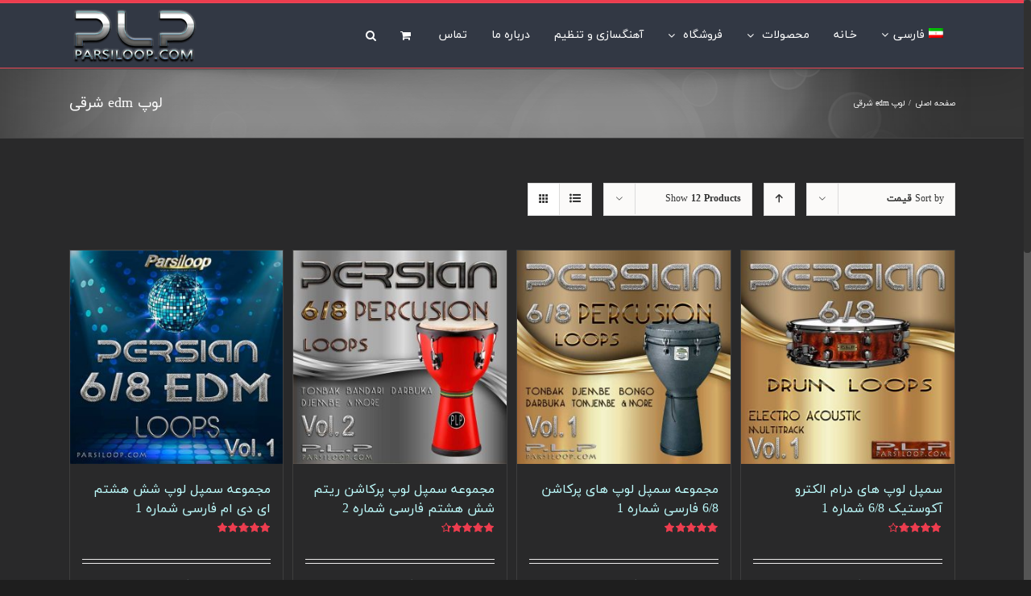

--- FILE ---
content_type: text/html; charset=UTF-8
request_url: http://parsiloop.com/product-tag/%D9%84%D9%88%D9%BE-edm-%D8%B4%D8%B1%D9%82%DB%8C/
body_size: 17289
content:
<!DOCTYPE html>
<html class="no-overflow-y" dir="rtl" lang="fa-IR" prefix="og: http://ogp.me/ns# fb: http://ogp.me/ns/fb# og: http://ogp.me/ns#">
<head>
	<meta http-equiv="X-UA-Compatible" content="IE=edge" />
	<meta http-equiv="Content-Type" content="text/html; charset=utf-8"/>
	<meta name="viewport" content="width=device-width, initial-scale=1" />
	<meta http-equiv="X-UA-Compatible" content="IE=edge" /><meta name="viewport" content="width=device-width, initial-scale=1"><title>لوپ edm شرقی Archives | پارسی لوپ - parsiloop</title>
<link rel="alternate" hreflang="en" href="http://parsiloop.com/en/product-tag/ethnic-edm-loop/" />
<link rel="alternate" hreflang="fa" href="http://parsiloop.com/product-tag/%d9%84%d9%88%d9%be-edm-%d8%b4%d8%b1%d9%82%db%8c/" />
<!-- This site has installed PayPal for WooCommerce v1.5.7 - https://www.angelleye.com/product/woocommerce-paypal-plugin/ -->

<!-- This site is optimized with the Yoast SEO Premium plugin v7.6 - https://yoast.com/wordpress/plugins/seo/ -->
<link rel="canonical" href="http://parsiloop.com/product-tag/%d9%84%d9%88%d9%be-edm-%d8%b4%d8%b1%d9%82%db%8c/" />
<link rel="publisher" href="https://plus.google.com/u/0/b/100352897943927871715/100352897943927871715/posts"/>
<meta property="og:locale" content="fa_IR" />
<meta property="og:type" content="object" />
<meta property="og:title" content="لوپ edm شرقی Archives | پارسی لوپ - parsiloop" />
<meta property="og:url" content="http://parsiloop.com/product-tag/%d9%84%d9%88%d9%be-edm-%d8%b4%d8%b1%d9%82%db%8c/" />
<meta property="og:site_name" content="پارسی لوپ - parsiloop" />
<meta property="og:image" content="http://parsiloop.com/wp-content/uploads/2016/04/parsiloophome.jpg" />
<meta property="og:image:width" content="1234" />
<meta property="og:image:height" content="699" />
<meta property="og:image:alt" content="Parsiloop - Persian Iranian Music Producer and Sample Loop Productions" />
<meta name="twitter:card" content="summary" />
<meta name="twitter:title" content="لوپ edm شرقی Archives | پارسی لوپ - parsiloop" />
<meta name="twitter:site" content="@parsiloop" />
<meta name="twitter:image" content="http://parsiloop.com/wp-content/uploads/2016/04/parsiloophome.jpg" />
<script type='application/ld+json'>{"@context":"https:\/\/schema.org","@type":"Organization","url":"http:\/\/parsiloop.com\/","sameAs":["https:\/\/www.facebook.com\/parsiloop\/","https:\/\/www.instagram.com\/parsiloop\/","https:\/\/plus.google.com\/u\/0\/b\/100352897943927871715\/100352897943927871715\/posts","https:\/\/www.youtube.com\/channel\/UCRDHOTJzjdgqHVQJ1azLL2A","https:\/\/twitter.com\/parsiloop"],"@id":"http:\/\/parsiloop.com\/#organization","name":"Parsiloop Music & Sample Production","logo":"http:\/\/parsiloop.com\/wp-content\/uploads\/2018\/05\/Parsiloop-web-logo-compressor.png"}</script>
<!-- / Yoast SEO Premium plugin. -->

<link rel='dns-prefetch' href='//www.paypalobjects.com' />
<link rel='dns-prefetch' href='//chimpstatic.com' />
<link rel='dns-prefetch' href='//s.w.org' />
<link rel="alternate" type="application/rss+xml" title="پارسی لوپ - parsiloop &raquo; خوراک" href="http://parsiloop.com/feed/" />
<link rel="alternate" type="application/rss+xml" title="پارسی لوپ - parsiloop &raquo; خوراک دیدگاه‌ها" href="http://parsiloop.com/comments/feed/" />
					<link rel="shortcut icon" href="http://parsiloop.com/wp-content/uploads/2018/05/plpfav32.jpg" type="image/x-icon" />
		
					<!-- For iPhone -->
			<link rel="apple-touch-icon" href="http://parsiloop.com/wp-content/uploads/2018/05/plpfav57.jpg">
		
		
					<!-- For iPad -->
			<link rel="apple-touch-icon" sizes="72x72" href="http://parsiloop.com/wp-content/uploads/2018/05/plpfav72.jpg">
		
					<!-- For iPad Retina display -->
			<link rel="apple-touch-icon" sizes="144x144" href="http://parsiloop.com/wp-content/uploads/2018/05/plpfav144.jpg">
				<link rel="alternate" type="application/rss+xml" title="خوراک پارسی لوپ - parsiloop &raquo; لوپ edm شرقی برچسب" href="http://parsiloop.com/product-tag/%d9%84%d9%88%d9%be-edm-%d8%b4%d8%b1%d9%82%db%8c/feed/" />
<style type="text/css">
img.wp-smiley,
img.emoji {
	display: inline !important;
	border: none !important;
	box-shadow: none !important;
	height: 1em !important;
	width: 1em !important;
	margin: 0 .07em !important;
	vertical-align: -0.1em !important;
	background: none !important;
	padding: 0 !important;
}
</style>
<link rel='stylesheet' id='angelleye-express-checkout-css-css'  href='http://parsiloop.com/wp-content/plugins/paypal-for-woocommerce/assets/css/angelleye-express-checkout.css?ver=1.5.7' type='text/css' media='all' />
<link rel='stylesheet' id='agp-core-repeater-css-css'  href='http://parsiloop.com/wp-content/plugins/agp-font-awesome-collection/assets/repeater/css/style.css?ver=85f63c2c791f43c9886d697659df4711' type='text/css' media='all' />
<link rel='stylesheet' id='fac-css-css'  href='http://parsiloop.com/wp-content/plugins/agp-font-awesome-collection/assets/css/style.min.css?ver=85f63c2c791f43c9886d697659df4711' type='text/css' media='all' />
<link rel='stylesheet' id='contact-form-7-css'  href='http://parsiloop.com/wp-content/plugins/contact-form-7/includes/css/styles.css?ver=5.0.5' type='text/css' media='all' />
<link rel='stylesheet' id='contact-form-7-rtl-css'  href='http://parsiloop.com/wp-content/plugins/contact-form-7/includes/css/styles-rtl.css?ver=5.0.5' type='text/css' media='all' />
<link rel='stylesheet' id='rs-plugin-settings-css'  href='http://parsiloop.com/wp-content/plugins/revslider/public/assets/css/settings.css?ver=5.4.8' type='text/css' media='all' />
<style id='rs-plugin-settings-inline-css' type='text/css'>
#rs-demo-id {}
</style>
<link rel='stylesheet' id='wpml-legacy-dropdown-0-css'  href='//parsiloop.com/wp-content/plugins/sitepress-multilingual-cms/templates/language-switchers/legacy-dropdown/style.css?ver=1' type='text/css' media='all' />
<style id='wpml-legacy-dropdown-0-inline-css' type='text/css'>
.wpml-ls-sidebars-avada-custom-sidebar-productsidebar{background-color:#e5e5e5;}.wpml-ls-sidebars-avada-custom-sidebar-productsidebar, .wpml-ls-sidebars-avada-custom-sidebar-productsidebar .wpml-ls-sub-menu, .wpml-ls-sidebars-avada-custom-sidebar-productsidebar a {border-color:#cdcdcd;}.wpml-ls-sidebars-avada-custom-sidebar-productsidebar a {color:#222222;background-color:#e5e5e5;}.wpml-ls-sidebars-avada-custom-sidebar-productsidebar a:hover,.wpml-ls-sidebars-avada-custom-sidebar-productsidebar a:focus {color:#000000;background-color:#eeeeee;}.wpml-ls-sidebars-avada-custom-sidebar-productsidebar .wpml-ls-current-language>a {color:#222222;background-color:#eeeeee;}.wpml-ls-sidebars-avada-custom-sidebar-productsidebar .wpml-ls-current-language:hover>a, .wpml-ls-sidebars-avada-custom-sidebar-productsidebar .wpml-ls-current-language>a:focus {color:#000000;background-color:#eeeeee;}
</style>
<link rel='stylesheet' id='wpml-legacy-horizontal-list-0-css'  href='//parsiloop.com/wp-content/plugins/sitepress-multilingual-cms/templates/language-switchers/legacy-list-horizontal/style.css?ver=1' type='text/css' media='all' />
<link rel='stylesheet' id='wpml-menu-item-0-css'  href='//parsiloop.com/wp-content/plugins/sitepress-multilingual-cms/templates/language-switchers/menu-item/style.css?ver=1' type='text/css' media='all' />
<link rel='stylesheet' id='wcml-dropdown-0-css'  href='http://parsiloop.com/wp-content/plugins/woocommerce-multilingual/templates/currency-switchers/legacy-dropdown/style.css?ver=4.2.10' type='text/css' media='all' />
<style id='wcml-dropdown-0-inline-css' type='text/css'>
.product.wcml-dropdown, .product.wcml-dropdown li, .product.wcml-dropdown li li{border-color:#aaaaaa ;}.product.wcml-dropdown li>a {color:#000000;background-color:#d8d8d8;}.product.wcml-dropdown li:hover>a, .product.wcml-dropdown li:focus>a {color:#ffffff;background-color:#adadad;}.product.wcml-dropdown .wcml-cs-active-currency>a {color:#ffffff;background-color:#ec4858;}.product.wcml-dropdown .wcml-cs-active-currency:hover>a, .product.wcml-dropdown .wcml-cs-active-currency:focus>a {color:#ffffff;background-color:#d14030;}
</style>
<link rel='stylesheet' id='wpml-cms-nav-css-css'  href='http://parsiloop.com/wp-content/plugins/wpml-cms-nav/res/css/navigation.css?ver=1.4.22' type='text/css' media='all' />
<link rel='stylesheet' id='cms-navigation-style-base-css'  href='http://parsiloop.com/wp-content/plugins/wpml-cms-nav/res/css/cms-navigation-base.css?ver=1.4.22' type='text/css' media='screen' />
<link rel='stylesheet' id='cms-navigation-style-css'  href='http://parsiloop.com/wp-content/plugins/wpml-cms-nav/res/css/cms-navigation.css?ver=1.4.22' type='text/css' media='screen' />
<link rel='stylesheet' id='avada-stylesheet-css'  href='http://parsiloop.com/wp-content/themes/Avada/assets/css/style.min.css?ver=5.5.1' type='text/css' media='all' />
<!--[if lte IE 9]>
<link rel='stylesheet' id='avada-IE-fontawesome-css'  href='http://parsiloop.com/wp-content/themes/Avada/includes/lib/assets/fonts/fontawesome/font-awesome.min.css?ver=5.5.1' type='text/css' media='all' />
<![endif]-->
<!--[if IE]>
<link rel='stylesheet' id='avada-IE-css'  href='http://parsiloop.com/wp-content/themes/Avada/assets/css/ie.css?ver=5.5.1' type='text/css' media='all' />
<![endif]-->
<link rel='stylesheet' id='js_composer_front-css'  href='http://parsiloop.com/wp-content/plugins/js_composer/assets/css/js_composer.min.css?ver=5.5.4' type='text/css' media='all' />
<link rel='stylesheet' id='fusion-dynamic-css-css'  href='http://parsiloop.com/wp-content/uploads/fusion-styles/fusion-1373-archive.min.css?timestamp=1768750270&#038;ver=85f63c2c791f43c9886d697659df4711' type='text/css' media='all' />
<script type='text/javascript' src='http://parsiloop.com/wp-includes/js/jquery/jquery.js?ver=1.12.4'></script>
<script type='text/javascript' src='http://parsiloop.com/wp-includes/js/jquery/jquery-migrate.min.js?ver=1.4.1'></script>
<script type='text/javascript' src='http://parsiloop.com/wp-content/plugins/woocommerce-multilingual/res/js/front-scripts.min.js?ver=4.2.10'></script>
<script type='text/javascript'>
/* <![CDATA[ */
var actions = {"is_lang_switched":"0","force_reset":"0"};
/* ]]> */
</script>
<script type='text/javascript' src='http://parsiloop.com/wp-content/plugins/woocommerce-multilingual/res/js/cart_widget.min.js?ver=4.2.10'></script>
<script type='text/javascript' src='http://parsiloop.com/wp-content/plugins/sitepress-multilingual-cms/res/js/jquery.cookie.js?ver=3.9.4'></script>
<script type='text/javascript'>
/* <![CDATA[ */
var wpml_cookies = {"_icl_current_language":{"value":"fa","expires":1,"path":"\/"}};
var wpml_cookies = {"_icl_current_language":{"value":"fa","expires":1,"path":"\/"}};
/* ]]> */
</script>
<script type='text/javascript' src='http://parsiloop.com/wp-content/plugins/sitepress-multilingual-cms/res/js/cookies/language-cookie.js?ver=85f63c2c791f43c9886d697659df4711'></script>
<script type='text/javascript' src='https://www.paypalobjects.com/api/checkout.min.js' data-version-4 async data-log-level='error'></script>
<script type='text/javascript'>
/* <![CDATA[ */
var angelleye_in_content_param = {"environment":"production","locale":"en_US","start_flow":"http:\/\/parsiloop.com\/cart\/?startcheckout=true","show_modal":"1","update_shipping_costs_nonce":"9a5720c2be","ajaxurl":"\/product-tag\/%D9%84%D9%88%D9%BE-edm-%D8%B4%D8%B1%D9%82%DB%8C\/?wc-ajax=wc_angelleye_ppec_update_shipping_costs","generate_cart_nonce":"16da20f93f","add_to_cart_ajaxurl":"\/product-tag\/%D9%84%D9%88%D9%BE-edm-%D8%B4%D8%B1%D9%82%DB%8C\/?wc-ajax=angelleye_ajax_generate_cart","is_product":"no","is_cart":"no","is_checkout":"no","cart_button_possition":"bottom","is_display_on_checkout":"yes","button_size":"responsive","mini_cart_button_size":"responsive","button_color":"gold","button_shape":"rect","button_label":"pay","button_tagline":"false","button_layout":"horizontal","mini_cart_button_layout":"horizontal","button_fundingicons":"true","cancel_page":"http:\/\/parsiloop.com\/checkout\/transaction-failed-fa\/","is_paypal_credit_enable":"no","allowed_funding_methods":"[\"card\",\"elv\",\"venmo\"]","disallowed_funding_methods":"[]","mini_cart_allowed_funding_methods":"[\"card\",\"elv\",\"venmo\"]","mini_cart_disallowed_funding_methods":"[]","enable_google_analytics_click":"no","set_express_checkout":"http:\/\/parsiloop.com\/?wc-api=WC_Gateway_PayPal_Express_AngellEYE&pp_action=set_express_checkout","zcommit":"true"};
/* ]]> */
</script>
<script type='text/javascript' src='http://parsiloop.com/wp-content/plugins/paypal-for-woocommerce/assets/js/angelleye-in-context-checkout.min.js?ver=1768877786'></script>
<script type='text/javascript' src='http://parsiloop.com/wp-content/plugins/agp-font-awesome-collection/assets/repeater/js/main.js?ver=85f63c2c791f43c9886d697659df4711'></script>
<script type='text/javascript' src='http://parsiloop.com/wp-content/plugins/agp-font-awesome-collection/assets/libs/jquery.mobile.min.js?ver=85f63c2c791f43c9886d697659df4711'></script>
<script type='text/javascript' src='http://parsiloop.com/wp-content/plugins/agp-font-awesome-collection/assets/libs/responsiveslides.min.js?ver=85f63c2c791f43c9886d697659df4711'></script>
<script type='text/javascript' src='http://parsiloop.com/wp-content/plugins/agp-font-awesome-collection/assets/js/main.min.js?ver=85f63c2c791f43c9886d697659df4711'></script>
<script type='text/javascript' src='http://parsiloop.com/wp-content/plugins/revslider/public/assets/js/jquery.themepunch.enablelog.js?ver=5.4.8'></script>
<script type='text/javascript' src='http://parsiloop.com/wp-content/plugins/revslider/public/assets/js/jquery.themepunch.tools.min.js?ver=5.4.8'></script>
<script type='text/javascript' src='http://parsiloop.com/wp-content/plugins/revslider/public/assets/js/jquery.themepunch.revolution.min.js?ver=5.4.8'></script>
<script type='text/javascript'>
/* <![CDATA[ */
var wc_add_to_cart_params = {"ajax_url":"\/wp-admin\/admin-ajax.php","wc_ajax_url":"\/product-tag\/%D9%84%D9%88%D9%BE-edm-%D8%B4%D8%B1%D9%82%DB%8C\/?wc-ajax=%%endpoint%%","i18n_view_cart":"\u0646\u0645\u0627\u06cc\u0634 \u0633\u0628\u062f\u062e\u0631\u06cc\u062f","cart_url":"http:\/\/parsiloop.com\/cart\/","is_cart":"","cart_redirect_after_add":"yes"};
/* ]]> */
</script>
<script type='text/javascript' src='//parsiloop.com/wp-content/plugins/woocommerce/assets/js/frontend/add-to-cart.min.js?ver=3.1.2'></script>
<script type='text/javascript' src='//parsiloop.com/wp-content/plugins/sitepress-multilingual-cms/templates/language-switchers/legacy-dropdown/script.js?ver=1'></script>
<script type='text/javascript' src='http://parsiloop.com/wp-content/plugins/js_composer/assets/js/vendors/woocommerce-add-to-cart.js?ver=5.5.4'></script>
<link rel='https://api.w.org/' href='http://parsiloop.com/wp-json/' />
<link rel="EditURI" type="application/rsd+xml" title="RSD" href="http://parsiloop.com/xmlrpc.php?rsd" />
<link rel="wlwmanifest" type="application/wlwmanifest+xml" href="http://parsiloop.com/wp-includes/wlwmanifest.xml" /> 

<meta name="generator" content="WPML ver:3.9.4 stt:1,17;" />
<meta name="referrer" content="always"/>	<noscript><style>.woocommerce-product-gallery{ opacity: 1 !important; }</style></noscript>
			<style type="text/css">.recentcomments a{display:inline !important;padding:0 !important;margin:0 !important;}</style>
		<meta name="generator" content="Powered by WPBakery Page Builder - drag and drop page builder for WordPress."/>
<!--[if lte IE 9]><link rel="stylesheet" type="text/css" href="http://parsiloop.com/wp-content/plugins/js_composer/assets/css/vc_lte_ie9.min.css" media="screen"><![endif]--><meta name="generator" content="Powered by Slider Revolution 5.4.8 - responsive, Mobile-Friendly Slider Plugin for WordPress with comfortable drag and drop interface." />
<link rel="icon" href="http://parsiloop.com/wp-content/uploads/2016/04/cropped-parsiloop-icon-150x150.jpg" sizes="32x32" />
<link rel="icon" href="http://parsiloop.com/wp-content/uploads/2016/04/cropped-parsiloop-icon-300x300.jpg" sizes="192x192" />
<link rel="apple-touch-icon-precomposed" href="http://parsiloop.com/wp-content/uploads/2016/04/cropped-parsiloop-icon-180x180.jpg" />
<meta name="msapplication-TileImage" content="http://parsiloop.com/wp-content/uploads/2016/04/cropped-parsiloop-icon-300x300.jpg" />
<script type="text/javascript">function setREVStartSize(e){									
						try{ e.c=jQuery(e.c);var i=jQuery(window).width(),t=9999,r=0,n=0,l=0,f=0,s=0,h=0;
							if(e.responsiveLevels&&(jQuery.each(e.responsiveLevels,function(e,f){f>i&&(t=r=f,l=e),i>f&&f>r&&(r=f,n=e)}),t>r&&(l=n)),f=e.gridheight[l]||e.gridheight[0]||e.gridheight,s=e.gridwidth[l]||e.gridwidth[0]||e.gridwidth,h=i/s,h=h>1?1:h,f=Math.round(h*f),"fullscreen"==e.sliderLayout){var u=(e.c.width(),jQuery(window).height());if(void 0!=e.fullScreenOffsetContainer){var c=e.fullScreenOffsetContainer.split(",");if (c) jQuery.each(c,function(e,i){u=jQuery(i).length>0?u-jQuery(i).outerHeight(!0):u}),e.fullScreenOffset.split("%").length>1&&void 0!=e.fullScreenOffset&&e.fullScreenOffset.length>0?u-=jQuery(window).height()*parseInt(e.fullScreenOffset,0)/100:void 0!=e.fullScreenOffset&&e.fullScreenOffset.length>0&&(u-=parseInt(e.fullScreenOffset,0))}f=u}else void 0!=e.minHeight&&f<e.minHeight&&(f=e.minHeight);e.c.closest(".rev_slider_wrapper").css({height:f})					
						}catch(d){console.log("Failure at Presize of Slider:"+d)}						
					};</script>
<noscript><style type="text/css"> .wpb_animate_when_almost_visible { opacity: 1; }</style></noscript>
		
	<script type="text/javascript">
		var doc = document.documentElement;
		doc.setAttribute('data-useragent', navigator.userAgent);
	</script>

	</head>

<body class="rtl archive tax-product_tag term--edm- term-1373 woocommerce woocommerce-page has_paypal_express_checkout wpb-js-composer js-comp-ver-5.5.4 vc_responsive fusion-body fusion-sticky-header no-tablet-sticky-header no-mobile-sticky-header no-mobile-slidingbar no-totop no-mobile-totop mobile-logo-pos-left layout-wide-mode fusion-top-header menu-text-align-center fusion-woo-product-design-classic fusion-woocommerce-equal-heights mobile-menu-design-modern fusion-image-hovers fusion-show-pagination-text fusion-header-layout-v2 avada-responsive avada-footer-fx-none fusion-search-form-classic">
				<div id="wrapper" class="">
		<div id="home" style="position:relative;top:-1px;"></div>
		
			<header class="fusion-header-wrapper fusion-header-shadow">
				<div class="fusion-header-v2 fusion-logo-left fusion-sticky-menu-1 fusion-sticky-logo-1 fusion-mobile-logo-1  fusion-mobile-menu-design-modern">
					
<div class="fusion-secondary-header">
	<div class="fusion-row">
							<div class="fusion-alignright">
				<nav class="fusion-secondary-menu" role="navigation" aria-label="Secondary Menu"></nav>			</div>
			</div>
</div>
<div class="fusion-header-sticky-height"></div>
<div class="fusion-header">
	<div class="fusion-row">
					<div class="fusion-logo" data-margin-top="7px" data-margin-bottom="0" data-margin-left="0px" data-margin-right="0px">
			<a class="fusion-logo-link"  href="http://parsiloop.com/" >

						<!-- standard logo -->
			<img src="http://parsiloop.com/wp-content/uploads/2018/05/Parsiloop-web-logo-compressor.png" srcset="http://parsiloop.com/wp-content/uploads/2018/05/Parsiloop-web-logo-compressor.png 1x, http://parsiloop.com/wp-content/uploads/2018/05/Parsiloop-web-logo-320.png 2x" width="160" height="68" style="max-height:68px;height:auto;" alt="پارسی لوپ &#8211; parsiloop لوگو" retina_logo_url="http://parsiloop.com/wp-content/uploads/2018/05/Parsiloop-web-logo-320.png" class="fusion-standard-logo" />

							<!-- mobile logo -->
				<img src="http://parsiloop.com/wp-content/uploads/2018/05/Parsiloop-web-logo1-70.png" srcset="http://parsiloop.com/wp-content/uploads/2018/05/Parsiloop-web-logo1-70.png 1x, http://parsiloop.com/wp-content/uploads/2018/05/Parsiloop-web-logo1-140.png 2x" width="70" height="23" style="max-height:23px;height:auto;" alt="پارسی لوپ &#8211; parsiloop لوگو" retina_logo_url="http://parsiloop.com/wp-content/uploads/2018/05/Parsiloop-web-logo1-140.png" class="fusion-mobile-logo" />
			
							<!-- sticky header logo -->
				<img src="http://parsiloop.com/wp-content/uploads/2018/05/Parsiloop-web-logo1-100.png" srcset="http://parsiloop.com/wp-content/uploads/2018/05/Parsiloop-web-logo1-100.png 1x, http://parsiloop.com/wp-content/uploads/2018/05/Parsiloop-web-logo1-200.png 2x" width="100" height="33" style="max-height:33px;height:auto;" alt="پارسی لوپ &#8211; parsiloop لوگو" retina_logo_url="http://parsiloop.com/wp-content/uploads/2018/05/Parsiloop-web-logo1-200.png" class="fusion-sticky-logo" />
					</a>
		</div>		<nav class="fusion-main-menu" aria-label="Main Menu"><ul role="menubar" id="menu-parsiloop-main-fa" class="fusion-menu"><li role="menuitem"  id="menu-item-wpml-ls-1293-fa"  class="menu-item wpml-ls-slot-1293 wpml-ls-item wpml-ls-item-fa wpml-ls-current-language wpml-ls-menu-item wpml-ls-last-item menu-item-type-wpml_ls_menu_item menu-item-object-wpml_ls_menu_item menu-item-has-children menu-item-wpml-ls-1293-fa fusion-dropdown-menu"  data-classes="menu-item" ><a  title="فارسی" href="http://parsiloop.com/product-tag/%d9%84%d9%88%d9%be-edm-%d8%b4%d8%b1%d9%82%db%8c/" class="fusion-background-highlight"><span class="menu-text"><img class="wpml-ls-flag" src="http://parsiloop.com/wp-content/plugins/sitepress-multilingual-cms/res/flags/fa.png" alt="fa" title="فارسی"><span class="wpml-ls-display">فارسی</span></span> <span class="fusion-caret"><i class="fusion-dropdown-indicator"></i></span></a><ul role="menu" class="sub-menu"><li role="menuitem"  id="menu-item-wpml-ls-1293-en"  class="menu-item wpml-ls-slot-1293 wpml-ls-item wpml-ls-item-en wpml-ls-menu-item wpml-ls-first-item menu-item-type-wpml_ls_menu_item menu-item-object-wpml_ls_menu_item menu-item-wpml-ls-1293-en fusion-dropdown-submenu"  data-classes="menu-item" ><a  title="English" href="http://parsiloop.com/en/product-tag/ethnic-edm-loop/" class="fusion-background-highlight"><span><img class="wpml-ls-flag" src="http://parsiloop.com/wp-content/plugins/sitepress-multilingual-cms/res/flags/en.png" alt="en" title="English"><span class="wpml-ls-display">English</span></span></a></li></ul></li><li role="menuitem"  id="menu-item-51514"  class="menu-item menu-item-type-custom menu-item-object-custom menu-item-home menu-item-51514"  ><a  title="Home" href="http://parsiloop.com" class="fusion-background-highlight"><span class="menu-text">خـانه</span></a></li><li role="menuitem"  id="menu-item-51500"  class="menu-item menu-item-type-post_type_archive menu-item-object-product menu-item-has-children menu-item-51500 fusion-dropdown-menu"  ><a  title="Products" href="http://parsiloop.com/shop/" class="fusion-background-highlight"><span class="menu-text">محصولات</span> <span class="fusion-caret"><i class="fusion-dropdown-indicator"></i></span></a><ul role="menu" class="sub-menu"><li role="menuitem"  id="menu-item-51501"  class="menu-item menu-item-type-custom menu-item-object-custom menu-item-has-children menu-item-51501 fusion-dropdown-submenu"  ><a  title="Sample Loop" href="http://parsiloop.com/product-category/%d8%b3%d9%85%d9%be%d9%84-%d9%84%d9%88%d9%be/" class="fusion-background-highlight"><span><span class="fusion-megamenu-icon"><i class="glyphicon fa-th fas"></i></span>سمپل لوپ .<span class="fusion-menu-highlight-label" style="background-color:rgba(255,193,7,0.81);border-color:#adadad;color:#4f4f4f;">NEW</span></span></a><ul role="menu" class="sub-menu"><li role="menuitem"  id="menu-item-51709"  class="menu-item menu-item-type-post_type menu-item-object-product menu-item-51709"  ><a  title="6/8 Drum loops vol. 2" href="http://parsiloop.com/product/%d8%b3%d9%85%d9%be%d9%84-%d9%84%d9%88%d9%be-%d9%87%d8%a7%db%8c-%d8%af%d8%b1%d8%a7%d9%85-%d8%a7%d9%84%da%a9%d8%aa%d8%b1%d9%88-%d8%a2%da%a9%d9%88%d8%b3%d8%aa%db%8c%da%a9-68-%d8%b4%d9%85%d8%a7%d8%b1/" class="fusion-background-highlight"><span>سمپل لوپ های درام الکترو آکوستیک 6/8 شماره 1</span></a></li><li role="menuitem"  id="menu-item-51716"  class="menu-item menu-item-type-post_type menu-item-object-product menu-item-51716"  ><a  title="6/8 Drum loops vol. 2" href="http://parsiloop.com/product/%d8%b3%d9%85%d9%be%d9%84-%d9%84%d9%88%d9%be-%d9%87%d8%a7%db%8c-%d8%af%d8%b1%d8%a7%d9%85-%d8%a7%d9%84%da%a9%d8%aa%d8%b1%d9%88-%d8%a2%da%a9%d9%88%d8%b3%d8%aa%db%8c%da%a9-68-%d8%b4%d9%85%d8%a7%d8%b1-2/" class="fusion-background-highlight"><span>سمپل لوپ های درام الکترو آکوستیک 6/8 شماره 2</span></a></li><li role="menuitem"  id="menu-item-51715"  class="menu-item menu-item-type-post_type menu-item-object-product menu-item-51715"  ><a  title="6/8 Percussion Loops Vol. 1" href="http://parsiloop.com/product/%d8%b3%d9%85%d9%be%d9%84-%d9%84%d9%88%d9%be-%d9%87%d8%a7%db%8c-%d9%be%d8%b1%da%a9%d8%a7%d8%b4%d9%86-68-%d9%81%d8%a7%d8%b1%d8%b3%db%8c-%d8%b4%d9%85%d8%a7%d8%b1%d9%87-1/" class="fusion-background-highlight"><span>مجموعه سمپل لوپ های پرکاشن 6/8 فارسی شماره 1</span></a></li><li role="menuitem"  id="menu-item-51714"  class="menu-item menu-item-type-post_type menu-item-object-product menu-item-51714"  ><a  title="6/8 Percussion Loops Vol. 2" href="http://parsiloop.com/product/%d9%85%d8%ac%d9%85%d9%88%d8%b9%d9%87-%d8%b3%d9%85%d9%be%d9%84-%d9%84%d9%88%d9%be-%d9%be%d8%b1%da%a9%d8%a7%d8%b4%d9%86-%d8%b1%db%8c%d8%aa%d9%85-%d8%b4%d8%b4-%d9%87%d8%b4%d8%aa%d9%85-%d9%81%d8%a7%d8%b1/" class="fusion-background-highlight"><span>مجموعه سمپل لوپ پرکاشن ریتم شش هشتم فارسی شماره 2</span></a></li><li role="menuitem"  id="menu-item-51713"  class="menu-item menu-item-type-post_type menu-item-object-product menu-item-51713"  ><a  title="6/8 EDM Loops Vol. 1" href="http://parsiloop.com/product/%d8%b3%d9%85%d9%be%d9%84-%d9%84%d9%88%d9%be-%d8%b4%d8%b4-%d9%87%d8%b4%d8%aa%d9%85-%d8%a7%db%8c-%d8%af%db%8c-%d8%a7%d9%85-%d9%81%d8%a7%d8%b1%d8%b3%db%8c-%d8%b4%d9%85%d8%a7%d8%b1%d9%87-1/" class="fusion-background-highlight"><span>مجموعه سمپل لوپ شش هشتم ای دی ام  فارسی شماره 1</span></a></li><li role="menuitem"  id="menu-item-51712"  class="menu-item menu-item-type-post_type menu-item-object-product menu-item-51712"  ><a  title="6/8 EDM Loops Vol. 2" href="http://parsiloop.com/product/%d8%b3%d9%85%d9%be%d9%84-%d9%84%d9%88%d9%be-%d9%87%d8%a7%db%8c-68-%d8%a7%db%8c-%d8%af%db%8c-%d8%a7%d9%85-%d9%81%d8%a7%d8%b1%d8%b3%db%8c-%d8%b4%d9%85%d8%a7%d8%b1%d9%87-2/" class="fusion-background-highlight"><span>مجموعه سمپل لوپ های 6/8 ای دی ام  فارسی شماره 2</span></a></li><li role="menuitem"  id="menu-item-51711"  class="menu-item menu-item-type-post_type menu-item-object-product menu-item-51711"  ><a  title="6/8 Bongo &#038; Conga Loops" href="http://parsiloop.com/product/%d8%b3%d9%85%d9%be%d9%84-%d9%84%d9%88%d9%be-%d9%87%d8%a7%db%8c-%d8%a8%d8%a7%d9%86%da%af%d9%88-%d9%88-%d8%aa%d9%88%d9%85%d8%a8%d8%a7-%d8%b4%d8%b4-%d9%88-%d9%87%d8%b4%d8%aa-%d9%81%d8%a7%d8%b1%d8%b3/" class="fusion-background-highlight"><span>سمپل لوپ های بانگو و تومبا شش و هشت فارسی</span></a></li><li role="menuitem"  id="menu-item-51710"  class="menu-item menu-item-type-post_type menu-item-object-product menu-item-51710"  ><a  title="6/8 Electric Bass Loops" href="http://parsiloop.com/product/%d8%b3%d9%85%d9%be%d9%84-%d9%84%d9%88%d9%be-%d9%88-%d9%85%db%8c%d8%af%db%8c-68-%d9%81%d8%a7%d8%b1%d8%b3%db%8c-%da%af%db%8c%d8%aa%d8%a7%d8%b1-%d8%a8%d8%a7%d8%b3-%d8%a7%d9%84%da%a9%d8%aa%d8%b1%db%8c/" class="fusion-background-highlight"><span>سمپل لوپ و میدی 6/8 فارسی گیتار باس الکتریک</span></a></li></ul></li><li role="menuitem"  id="menu-item-51510"  class="menu-item menu-item-type-custom menu-item-object-custom menu-item-51510 fusion-dropdown-submenu"  ><a  title="Vst Sound" href="http://parsiloop.com/product-category/%d8%a8%d8%a7%d9%86%da%a9-%d8%b5%d8%af%d8%a7-%d8%a8%d8%b1%d8%a7%db%8c-%d8%b3%db%8c%d9%86%d8%aa%db%8c-%d8%b3%d8%a7%db%8c%d8%b2%d8%b1/" class="fusion-background-highlight"><span><span class="fusion-megamenu-icon"><i class="glyphicon fa-th fas"></i></span>بانک صدای وی اس تی</span></a></li><li role="menuitem"  id="menu-item-51512"  class="menu-item menu-item-type-custom menu-item-object-custom menu-item-51512 fusion-dropdown-submenu"  ><a  title="Free Download" href="http://parsiloop.com/product-category/%d8%af%d8%a7%d9%86%d9%84%d9%88%d8%af-%d8%b1%d8%a7%db%8c%da%af%d8%a7%d9%86/" class="fusion-background-highlight"><span><span class="fusion-megamenu-icon"><i class="glyphicon fa-download fas"></i></span>محصولات رایگان پارسیلوپ</span></a></li><li role="menuitem"  id="menu-item-51922"  class="menu-item menu-item-type-taxonomy menu-item-object-category menu-item-51922 fusion-dropdown-submenu"  ><a  href="http://parsiloop.com/category/%d8%af%d8%a7%d9%86%d9%84%d9%88%d8%af-%d8%b1%d8%a7%db%8c%da%af%d8%a7%d9%86/" class="fusion-background-highlight"><span><span class="fusion-megamenu-icon"><i class="glyphicon fa-download fas"></i></span>بخش دانلود رایگان</span></a></li></ul></li><li role="menuitem"  id="menu-item-51528"  class="menu-item menu-item-type-post_type menu-item-object-page menu-item-has-children menu-item-51528 fusion-dropdown-menu"  ><a  title="Shop" href="http://parsiloop.com/shop/" class="fusion-background-highlight"><span class="menu-text">فروشگاه</span> <span class="fusion-caret"><i class="fusion-dropdown-indicator"></i></span></a><ul role="menu" class="sub-menu"><li role="menuitem"  id="menu-item-51529"  class="menu-item menu-item-type-post_type menu-item-object-page menu-item-51529 fusion-dropdown-submenu"  ><a  title="Cart" href="http://parsiloop.com/cart/" class="fusion-background-highlight"><span>سبد خرید</span></a></li><li role="menuitem"  id="menu-item-51530"  class="menu-item menu-item-type-post_type menu-item-object-page menu-item-51530 fusion-dropdown-submenu"  ><a  href="http://parsiloop.com/checkout/" class="fusion-background-highlight"><span>پرداخت</span></a></li><li role="menuitem"  id="menu-item-51531"  class="menu-item menu-item-type-post_type menu-item-object-page menu-item-51531 fusion-dropdown-submenu"  ><a  title="My Account" href="http://parsiloop.com/my-account/" class="fusion-background-highlight"><span>حساب کاربری</span></a></li><li role="menuitem"  id="menu-item-51718"  class="menu-item menu-item-type-custom menu-item-object-custom menu-item-51718 fusion-dropdown-submenu"  ><a  href="http://parsiloop.com/my-account/orders/" class="fusion-background-highlight"><span>سفارش ها</span></a></li><li role="menuitem"  id="menu-item-51719"  class="menu-item menu-item-type-custom menu-item-object-custom menu-item-51719 fusion-dropdown-submenu"  ><a  href="http://parsiloop.com/my-account/edit-account/" class="fusion-background-highlight"><span>جزئیات حساب</span></a></li></ul></li><li role="menuitem"  id="menu-item-51760"  class="menu-item menu-item-type-post_type menu-item-object-page menu-item-51760"  ><a  title="Composition &#038; Arrangement" href="http://parsiloop.com/music-production/" class="fusion-background-highlight"><span class="menu-text">آهنگسازی و تنظیم</span></a></li><li role="menuitem"  id="menu-item-51632"  class="menu-item menu-item-type-post_type menu-item-object-page menu-item-51632"  ><a  title="about Us" href="http://parsiloop.com/about-us/" class="fusion-background-highlight"><span class="menu-text">درباره ما</span></a></li><li role="menuitem"  id="menu-item-51527"  class="menu-item menu-item-type-post_type menu-item-object-page menu-item-51527"  ><a  title="Contact" href="http://parsiloop.com/%d8%aa%d9%85%d8%a7%d8%b3/" class="fusion-background-highlight"><span class="menu-text">تماس</span></a></li><li role="menuitem" class="fusion-custom-menu-item fusion-menu-cart fusion-main-menu-cart fusion-widget-cart-counter"><a class="fusion-main-menu-icon" href="http://parsiloop.com/cart/" aria-hidden="true"><span class="menu-text" aria-label=" مشاهده سبد "></span></a></li><li class="fusion-custom-menu-item fusion-main-menu-search"><a class="fusion-main-menu-icon" href="#" aria-hidden="true" aria-label="جستجو" data-title="جستجو" title="جستجو"></a><div class="fusion-custom-menu-item-contents"><form role="search" class="searchform fusion-search-form" method="get" action="http://parsiloop.com/">
	<div class="fusion-search-form-content">
		<div class="fusion-search-field search-field">
			<label class="screen-reader-text" for="searchform">جستجو برای:</label>
			<input type="text" value="" name="s" class="s" placeholder="جستجو..." required aria-required="true" aria-label="جستجو..."/>
		</div>
		<div class="fusion-search-button search-button">
			<input type="submit" class="fusion-search-submit searchsubmit" value="&#xf002;" />
		</div>
	</div>
</form>
</div></li></ul></nav><nav class="fusion-main-menu fusion-sticky-menu" aria-label="Main Menu Sticky"><ul role="menubar" id="menu-main-menu-1" class="fusion-menu"><li role="menuitem"   class="menu-item wpml-ls-slot-1293 wpml-ls-item wpml-ls-item-fa wpml-ls-current-language wpml-ls-menu-item wpml-ls-last-item menu-item-type-wpml_ls_menu_item menu-item-object-wpml_ls_menu_item menu-item-has-children menu-item-wpml-ls-1293-fa fusion-dropdown-menu"  data-classes="menu-item" ><a  title="فارسی" href="http://parsiloop.com/product-tag/%d9%84%d9%88%d9%be-edm-%d8%b4%d8%b1%d9%82%db%8c/" class="fusion-background-highlight"><span class="menu-text"><img class="wpml-ls-flag" src="http://parsiloop.com/wp-content/plugins/sitepress-multilingual-cms/res/flags/fa.png" alt="fa" title="فارسی"><span class="wpml-ls-display">فارسی</span></span> <span class="fusion-caret"><i class="fusion-dropdown-indicator"></i></span></a><ul role="menu" class="sub-menu"><li role="menuitem"   class="menu-item wpml-ls-slot-1293 wpml-ls-item wpml-ls-item-en wpml-ls-menu-item wpml-ls-first-item menu-item-type-wpml_ls_menu_item menu-item-object-wpml_ls_menu_item menu-item-wpml-ls-1293-en fusion-dropdown-submenu"  data-classes="menu-item" ><a  title="English" href="http://parsiloop.com/en/product-tag/ethnic-edm-loop/" class="fusion-background-highlight"><span><img class="wpml-ls-flag" src="http://parsiloop.com/wp-content/plugins/sitepress-multilingual-cms/res/flags/en.png" alt="en" title="English"><span class="wpml-ls-display">English</span></span></a></li></ul></li><li role="menuitem"   class="menu-item menu-item-type-custom menu-item-object-custom menu-item-home menu-item-51514"  ><a  title="Home" href="http://parsiloop.com" class="fusion-background-highlight"><span class="menu-text">خـانه</span></a></li><li role="menuitem"   class="menu-item menu-item-type-post_type_archive menu-item-object-product menu-item-has-children menu-item-51500 fusion-dropdown-menu"  ><a  title="Products" href="http://parsiloop.com/shop/" class="fusion-background-highlight"><span class="menu-text">محصولات</span> <span class="fusion-caret"><i class="fusion-dropdown-indicator"></i></span></a><ul role="menu" class="sub-menu"><li role="menuitem"   class="menu-item menu-item-type-custom menu-item-object-custom menu-item-has-children menu-item-51501 fusion-dropdown-submenu"  ><a  title="Sample Loop" href="http://parsiloop.com/product-category/%d8%b3%d9%85%d9%be%d9%84-%d9%84%d9%88%d9%be/" class="fusion-background-highlight"><span><span class="fusion-megamenu-icon"><i class="glyphicon fa-th fas"></i></span>سمپل لوپ .<span class="fusion-menu-highlight-label" style="background-color:rgba(255,193,7,0.81);border-color:#adadad;color:#4f4f4f;">NEW</span></span></a><ul role="menu" class="sub-menu"><li role="menuitem"   class="menu-item menu-item-type-post_type menu-item-object-product menu-item-51709"  ><a  title="6/8 Drum loops vol. 2" href="http://parsiloop.com/product/%d8%b3%d9%85%d9%be%d9%84-%d9%84%d9%88%d9%be-%d9%87%d8%a7%db%8c-%d8%af%d8%b1%d8%a7%d9%85-%d8%a7%d9%84%da%a9%d8%aa%d8%b1%d9%88-%d8%a2%da%a9%d9%88%d8%b3%d8%aa%db%8c%da%a9-68-%d8%b4%d9%85%d8%a7%d8%b1/" class="fusion-background-highlight"><span>سمپل لوپ های درام الکترو آکوستیک 6/8 شماره 1</span></a></li><li role="menuitem"   class="menu-item menu-item-type-post_type menu-item-object-product menu-item-51716"  ><a  title="6/8 Drum loops vol. 2" href="http://parsiloop.com/product/%d8%b3%d9%85%d9%be%d9%84-%d9%84%d9%88%d9%be-%d9%87%d8%a7%db%8c-%d8%af%d8%b1%d8%a7%d9%85-%d8%a7%d9%84%da%a9%d8%aa%d8%b1%d9%88-%d8%a2%da%a9%d9%88%d8%b3%d8%aa%db%8c%da%a9-68-%d8%b4%d9%85%d8%a7%d8%b1-2/" class="fusion-background-highlight"><span>سمپل لوپ های درام الکترو آکوستیک 6/8 شماره 2</span></a></li><li role="menuitem"   class="menu-item menu-item-type-post_type menu-item-object-product menu-item-51715"  ><a  title="6/8 Percussion Loops Vol. 1" href="http://parsiloop.com/product/%d8%b3%d9%85%d9%be%d9%84-%d9%84%d9%88%d9%be-%d9%87%d8%a7%db%8c-%d9%be%d8%b1%da%a9%d8%a7%d8%b4%d9%86-68-%d9%81%d8%a7%d8%b1%d8%b3%db%8c-%d8%b4%d9%85%d8%a7%d8%b1%d9%87-1/" class="fusion-background-highlight"><span>مجموعه سمپل لوپ های پرکاشن 6/8 فارسی شماره 1</span></a></li><li role="menuitem"   class="menu-item menu-item-type-post_type menu-item-object-product menu-item-51714"  ><a  title="6/8 Percussion Loops Vol. 2" href="http://parsiloop.com/product/%d9%85%d8%ac%d9%85%d9%88%d8%b9%d9%87-%d8%b3%d9%85%d9%be%d9%84-%d9%84%d9%88%d9%be-%d9%be%d8%b1%da%a9%d8%a7%d8%b4%d9%86-%d8%b1%db%8c%d8%aa%d9%85-%d8%b4%d8%b4-%d9%87%d8%b4%d8%aa%d9%85-%d9%81%d8%a7%d8%b1/" class="fusion-background-highlight"><span>مجموعه سمپل لوپ پرکاشن ریتم شش هشتم فارسی شماره 2</span></a></li><li role="menuitem"   class="menu-item menu-item-type-post_type menu-item-object-product menu-item-51713"  ><a  title="6/8 EDM Loops Vol. 1" href="http://parsiloop.com/product/%d8%b3%d9%85%d9%be%d9%84-%d9%84%d9%88%d9%be-%d8%b4%d8%b4-%d9%87%d8%b4%d8%aa%d9%85-%d8%a7%db%8c-%d8%af%db%8c-%d8%a7%d9%85-%d9%81%d8%a7%d8%b1%d8%b3%db%8c-%d8%b4%d9%85%d8%a7%d8%b1%d9%87-1/" class="fusion-background-highlight"><span>مجموعه سمپل لوپ شش هشتم ای دی ام  فارسی شماره 1</span></a></li><li role="menuitem"   class="menu-item menu-item-type-post_type menu-item-object-product menu-item-51712"  ><a  title="6/8 EDM Loops Vol. 2" href="http://parsiloop.com/product/%d8%b3%d9%85%d9%be%d9%84-%d9%84%d9%88%d9%be-%d9%87%d8%a7%db%8c-68-%d8%a7%db%8c-%d8%af%db%8c-%d8%a7%d9%85-%d9%81%d8%a7%d8%b1%d8%b3%db%8c-%d8%b4%d9%85%d8%a7%d8%b1%d9%87-2/" class="fusion-background-highlight"><span>مجموعه سمپل لوپ های 6/8 ای دی ام  فارسی شماره 2</span></a></li><li role="menuitem"   class="menu-item menu-item-type-post_type menu-item-object-product menu-item-51711"  ><a  title="6/8 Bongo &#038; Conga Loops" href="http://parsiloop.com/product/%d8%b3%d9%85%d9%be%d9%84-%d9%84%d9%88%d9%be-%d9%87%d8%a7%db%8c-%d8%a8%d8%a7%d9%86%da%af%d9%88-%d9%88-%d8%aa%d9%88%d9%85%d8%a8%d8%a7-%d8%b4%d8%b4-%d9%88-%d9%87%d8%b4%d8%aa-%d9%81%d8%a7%d8%b1%d8%b3/" class="fusion-background-highlight"><span>سمپل لوپ های بانگو و تومبا شش و هشت فارسی</span></a></li><li role="menuitem"   class="menu-item menu-item-type-post_type menu-item-object-product menu-item-51710"  ><a  title="6/8 Electric Bass Loops" href="http://parsiloop.com/product/%d8%b3%d9%85%d9%be%d9%84-%d9%84%d9%88%d9%be-%d9%88-%d9%85%db%8c%d8%af%db%8c-68-%d9%81%d8%a7%d8%b1%d8%b3%db%8c-%da%af%db%8c%d8%aa%d8%a7%d8%b1-%d8%a8%d8%a7%d8%b3-%d8%a7%d9%84%da%a9%d8%aa%d8%b1%db%8c/" class="fusion-background-highlight"><span>سمپل لوپ و میدی 6/8 فارسی گیتار باس الکتریک</span></a></li></ul></li><li role="menuitem"   class="menu-item menu-item-type-custom menu-item-object-custom menu-item-51510 fusion-dropdown-submenu"  ><a  title="Vst Sound" href="http://parsiloop.com/product-category/%d8%a8%d8%a7%d9%86%da%a9-%d8%b5%d8%af%d8%a7-%d8%a8%d8%b1%d8%a7%db%8c-%d8%b3%db%8c%d9%86%d8%aa%db%8c-%d8%b3%d8%a7%db%8c%d8%b2%d8%b1/" class="fusion-background-highlight"><span><span class="fusion-megamenu-icon"><i class="glyphicon fa-th fas"></i></span>بانک صدای وی اس تی</span></a></li><li role="menuitem"   class="menu-item menu-item-type-custom menu-item-object-custom menu-item-51512 fusion-dropdown-submenu"  ><a  title="Free Download" href="http://parsiloop.com/product-category/%d8%af%d8%a7%d9%86%d9%84%d9%88%d8%af-%d8%b1%d8%a7%db%8c%da%af%d8%a7%d9%86/" class="fusion-background-highlight"><span><span class="fusion-megamenu-icon"><i class="glyphicon fa-download fas"></i></span>محصولات رایگان پارسیلوپ</span></a></li><li role="menuitem"   class="menu-item menu-item-type-taxonomy menu-item-object-category menu-item-51922 fusion-dropdown-submenu"  ><a  href="http://parsiloop.com/category/%d8%af%d8%a7%d9%86%d9%84%d9%88%d8%af-%d8%b1%d8%a7%db%8c%da%af%d8%a7%d9%86/" class="fusion-background-highlight"><span><span class="fusion-megamenu-icon"><i class="glyphicon fa-download fas"></i></span>بخش دانلود رایگان</span></a></li></ul></li><li role="menuitem"   class="menu-item menu-item-type-post_type menu-item-object-page menu-item-has-children menu-item-51528 fusion-dropdown-menu"  ><a  title="Shop" href="http://parsiloop.com/shop/" class="fusion-background-highlight"><span class="menu-text">فروشگاه</span> <span class="fusion-caret"><i class="fusion-dropdown-indicator"></i></span></a><ul role="menu" class="sub-menu"><li role="menuitem"   class="menu-item menu-item-type-post_type menu-item-object-page menu-item-51529 fusion-dropdown-submenu"  ><a  title="Cart" href="http://parsiloop.com/cart/" class="fusion-background-highlight"><span>سبد خرید</span></a></li><li role="menuitem"   class="menu-item menu-item-type-post_type menu-item-object-page menu-item-51530 fusion-dropdown-submenu"  ><a  href="http://parsiloop.com/checkout/" class="fusion-background-highlight"><span>پرداخت</span></a></li><li role="menuitem"   class="menu-item menu-item-type-post_type menu-item-object-page menu-item-51531 fusion-dropdown-submenu"  ><a  title="My Account" href="http://parsiloop.com/my-account/" class="fusion-background-highlight"><span>حساب کاربری</span></a></li><li role="menuitem"   class="menu-item menu-item-type-custom menu-item-object-custom menu-item-51718 fusion-dropdown-submenu"  ><a  href="http://parsiloop.com/my-account/orders/" class="fusion-background-highlight"><span>سفارش ها</span></a></li><li role="menuitem"   class="menu-item menu-item-type-custom menu-item-object-custom menu-item-51719 fusion-dropdown-submenu"  ><a  href="http://parsiloop.com/my-account/edit-account/" class="fusion-background-highlight"><span>جزئیات حساب</span></a></li></ul></li><li role="menuitem"   class="menu-item menu-item-type-post_type menu-item-object-page menu-item-51760"  ><a  title="Composition &#038; Arrangement" href="http://parsiloop.com/music-production/" class="fusion-background-highlight"><span class="menu-text">آهنگسازی و تنظیم</span></a></li><li role="menuitem"   class="menu-item menu-item-type-post_type menu-item-object-page menu-item-51632"  ><a  title="about Us" href="http://parsiloop.com/about-us/" class="fusion-background-highlight"><span class="menu-text">درباره ما</span></a></li><li role="menuitem"   class="menu-item menu-item-type-post_type menu-item-object-page menu-item-51527"  ><a  title="Contact" href="http://parsiloop.com/%d8%aa%d9%85%d8%a7%d8%b3/" class="fusion-background-highlight"><span class="menu-text">تماس</span></a></li><li role="menuitem" class="fusion-custom-menu-item fusion-menu-cart fusion-main-menu-cart fusion-widget-cart-counter"><a class="fusion-main-menu-icon" href="http://parsiloop.com/cart/" aria-hidden="true"><span class="menu-text" aria-label=" مشاهده سبد "></span></a></li><li class="fusion-custom-menu-item fusion-main-menu-search"><a class="fusion-main-menu-icon" href="#" aria-hidden="true" aria-label="جستجو" data-title="جستجو" title="جستجو"></a><div class="fusion-custom-menu-item-contents"><form role="search" class="searchform fusion-search-form" method="get" action="http://parsiloop.com/">
	<div class="fusion-search-form-content">
		<div class="fusion-search-field search-field">
			<label class="screen-reader-text" for="searchform">جستجو برای:</label>
			<input type="text" value="" name="s" class="s" placeholder="جستجو..." required aria-required="true" aria-label="جستجو..."/>
		</div>
		<div class="fusion-search-button search-button">
			<input type="submit" class="fusion-search-submit searchsubmit" value="&#xf002;" />
		</div>
	</div>
</form>
</div></li></ul></nav><div class="fusion-mobile-navigation"><ul id="menu-parsiloop-main-fa-1" class="fusion-mobile-menu"><li role="menuitem"   class="menu-item wpml-ls-slot-1293 wpml-ls-item wpml-ls-item-fa wpml-ls-current-language wpml-ls-menu-item wpml-ls-last-item menu-item-type-wpml_ls_menu_item menu-item-object-wpml_ls_menu_item menu-item-has-children menu-item-wpml-ls-1293-fa fusion-dropdown-menu"  data-classes="menu-item" ><a  title="فارسی" href="http://parsiloop.com/product-tag/%d9%84%d9%88%d9%be-edm-%d8%b4%d8%b1%d9%82%db%8c/" class="fusion-background-highlight"><span class="menu-text"><img class="wpml-ls-flag" src="http://parsiloop.com/wp-content/plugins/sitepress-multilingual-cms/res/flags/fa.png" alt="fa" title="فارسی"><span class="wpml-ls-display">فارسی</span></span> <span class="fusion-caret"><i class="fusion-dropdown-indicator"></i></span></a><ul role="menu" class="sub-menu"><li role="menuitem"   class="menu-item wpml-ls-slot-1293 wpml-ls-item wpml-ls-item-en wpml-ls-menu-item wpml-ls-first-item menu-item-type-wpml_ls_menu_item menu-item-object-wpml_ls_menu_item menu-item-wpml-ls-1293-en fusion-dropdown-submenu"  data-classes="menu-item" ><a  title="English" href="http://parsiloop.com/en/product-tag/ethnic-edm-loop/" class="fusion-background-highlight"><span><img class="wpml-ls-flag" src="http://parsiloop.com/wp-content/plugins/sitepress-multilingual-cms/res/flags/en.png" alt="en" title="English"><span class="wpml-ls-display">English</span></span></a></li></ul></li><li role="menuitem"   class="menu-item menu-item-type-custom menu-item-object-custom menu-item-home menu-item-51514"  ><a  title="Home" href="http://parsiloop.com" class="fusion-background-highlight"><span class="menu-text">خـانه</span></a></li><li role="menuitem"   class="menu-item menu-item-type-post_type_archive menu-item-object-product menu-item-has-children menu-item-51500 fusion-dropdown-menu"  ><a  title="Products" href="http://parsiloop.com/shop/" class="fusion-background-highlight"><span class="menu-text">محصولات</span> <span class="fusion-caret"><i class="fusion-dropdown-indicator"></i></span></a><ul role="menu" class="sub-menu"><li role="menuitem"   class="menu-item menu-item-type-custom menu-item-object-custom menu-item-has-children menu-item-51501 fusion-dropdown-submenu"  ><a  title="Sample Loop" href="http://parsiloop.com/product-category/%d8%b3%d9%85%d9%be%d9%84-%d9%84%d9%88%d9%be/" class="fusion-background-highlight"><span><span class="fusion-megamenu-icon"><i class="glyphicon fa-th fas"></i></span>سمپل لوپ .<span class="fusion-menu-highlight-label" style="background-color:rgba(255,193,7,0.81);border-color:#adadad;color:#4f4f4f;">NEW</span></span></a><ul role="menu" class="sub-menu"><li role="menuitem"   class="menu-item menu-item-type-post_type menu-item-object-product menu-item-51709"  ><a  title="6/8 Drum loops vol. 2" href="http://parsiloop.com/product/%d8%b3%d9%85%d9%be%d9%84-%d9%84%d9%88%d9%be-%d9%87%d8%a7%db%8c-%d8%af%d8%b1%d8%a7%d9%85-%d8%a7%d9%84%da%a9%d8%aa%d8%b1%d9%88-%d8%a2%da%a9%d9%88%d8%b3%d8%aa%db%8c%da%a9-68-%d8%b4%d9%85%d8%a7%d8%b1/" class="fusion-background-highlight"><span>سمپل لوپ های درام الکترو آکوستیک 6/8 شماره 1</span></a></li><li role="menuitem"   class="menu-item menu-item-type-post_type menu-item-object-product menu-item-51716"  ><a  title="6/8 Drum loops vol. 2" href="http://parsiloop.com/product/%d8%b3%d9%85%d9%be%d9%84-%d9%84%d9%88%d9%be-%d9%87%d8%a7%db%8c-%d8%af%d8%b1%d8%a7%d9%85-%d8%a7%d9%84%da%a9%d8%aa%d8%b1%d9%88-%d8%a2%da%a9%d9%88%d8%b3%d8%aa%db%8c%da%a9-68-%d8%b4%d9%85%d8%a7%d8%b1-2/" class="fusion-background-highlight"><span>سمپل لوپ های درام الکترو آکوستیک 6/8 شماره 2</span></a></li><li role="menuitem"   class="menu-item menu-item-type-post_type menu-item-object-product menu-item-51715"  ><a  title="6/8 Percussion Loops Vol. 1" href="http://parsiloop.com/product/%d8%b3%d9%85%d9%be%d9%84-%d9%84%d9%88%d9%be-%d9%87%d8%a7%db%8c-%d9%be%d8%b1%da%a9%d8%a7%d8%b4%d9%86-68-%d9%81%d8%a7%d8%b1%d8%b3%db%8c-%d8%b4%d9%85%d8%a7%d8%b1%d9%87-1/" class="fusion-background-highlight"><span>مجموعه سمپل لوپ های پرکاشن 6/8 فارسی شماره 1</span></a></li><li role="menuitem"   class="menu-item menu-item-type-post_type menu-item-object-product menu-item-51714"  ><a  title="6/8 Percussion Loops Vol. 2" href="http://parsiloop.com/product/%d9%85%d8%ac%d9%85%d9%88%d8%b9%d9%87-%d8%b3%d9%85%d9%be%d9%84-%d9%84%d9%88%d9%be-%d9%be%d8%b1%da%a9%d8%a7%d8%b4%d9%86-%d8%b1%db%8c%d8%aa%d9%85-%d8%b4%d8%b4-%d9%87%d8%b4%d8%aa%d9%85-%d9%81%d8%a7%d8%b1/" class="fusion-background-highlight"><span>مجموعه سمپل لوپ پرکاشن ریتم شش هشتم فارسی شماره 2</span></a></li><li role="menuitem"   class="menu-item menu-item-type-post_type menu-item-object-product menu-item-51713"  ><a  title="6/8 EDM Loops Vol. 1" href="http://parsiloop.com/product/%d8%b3%d9%85%d9%be%d9%84-%d9%84%d9%88%d9%be-%d8%b4%d8%b4-%d9%87%d8%b4%d8%aa%d9%85-%d8%a7%db%8c-%d8%af%db%8c-%d8%a7%d9%85-%d9%81%d8%a7%d8%b1%d8%b3%db%8c-%d8%b4%d9%85%d8%a7%d8%b1%d9%87-1/" class="fusion-background-highlight"><span>مجموعه سمپل لوپ شش هشتم ای دی ام  فارسی شماره 1</span></a></li><li role="menuitem"   class="menu-item menu-item-type-post_type menu-item-object-product menu-item-51712"  ><a  title="6/8 EDM Loops Vol. 2" href="http://parsiloop.com/product/%d8%b3%d9%85%d9%be%d9%84-%d9%84%d9%88%d9%be-%d9%87%d8%a7%db%8c-68-%d8%a7%db%8c-%d8%af%db%8c-%d8%a7%d9%85-%d9%81%d8%a7%d8%b1%d8%b3%db%8c-%d8%b4%d9%85%d8%a7%d8%b1%d9%87-2/" class="fusion-background-highlight"><span>مجموعه سمپل لوپ های 6/8 ای دی ام  فارسی شماره 2</span></a></li><li role="menuitem"   class="menu-item menu-item-type-post_type menu-item-object-product menu-item-51711"  ><a  title="6/8 Bongo &#038; Conga Loops" href="http://parsiloop.com/product/%d8%b3%d9%85%d9%be%d9%84-%d9%84%d9%88%d9%be-%d9%87%d8%a7%db%8c-%d8%a8%d8%a7%d9%86%da%af%d9%88-%d9%88-%d8%aa%d9%88%d9%85%d8%a8%d8%a7-%d8%b4%d8%b4-%d9%88-%d9%87%d8%b4%d8%aa-%d9%81%d8%a7%d8%b1%d8%b3/" class="fusion-background-highlight"><span>سمپل لوپ های بانگو و تومبا شش و هشت فارسی</span></a></li><li role="menuitem"   class="menu-item menu-item-type-post_type menu-item-object-product menu-item-51710"  ><a  title="6/8 Electric Bass Loops" href="http://parsiloop.com/product/%d8%b3%d9%85%d9%be%d9%84-%d9%84%d9%88%d9%be-%d9%88-%d9%85%db%8c%d8%af%db%8c-68-%d9%81%d8%a7%d8%b1%d8%b3%db%8c-%da%af%db%8c%d8%aa%d8%a7%d8%b1-%d8%a8%d8%a7%d8%b3-%d8%a7%d9%84%da%a9%d8%aa%d8%b1%db%8c/" class="fusion-background-highlight"><span>سمپل لوپ و میدی 6/8 فارسی گیتار باس الکتریک</span></a></li></ul></li><li role="menuitem"   class="menu-item menu-item-type-custom menu-item-object-custom menu-item-51510 fusion-dropdown-submenu"  ><a  title="Vst Sound" href="http://parsiloop.com/product-category/%d8%a8%d8%a7%d9%86%da%a9-%d8%b5%d8%af%d8%a7-%d8%a8%d8%b1%d8%a7%db%8c-%d8%b3%db%8c%d9%86%d8%aa%db%8c-%d8%b3%d8%a7%db%8c%d8%b2%d8%b1/" class="fusion-background-highlight"><span><span class="fusion-megamenu-icon"><i class="glyphicon fa-th fas"></i></span>بانک صدای وی اس تی</span></a></li><li role="menuitem"   class="menu-item menu-item-type-custom menu-item-object-custom menu-item-51512 fusion-dropdown-submenu"  ><a  title="Free Download" href="http://parsiloop.com/product-category/%d8%af%d8%a7%d9%86%d9%84%d9%88%d8%af-%d8%b1%d8%a7%db%8c%da%af%d8%a7%d9%86/" class="fusion-background-highlight"><span><span class="fusion-megamenu-icon"><i class="glyphicon fa-download fas"></i></span>محصولات رایگان پارسیلوپ</span></a></li><li role="menuitem"   class="menu-item menu-item-type-taxonomy menu-item-object-category menu-item-51922 fusion-dropdown-submenu"  ><a  href="http://parsiloop.com/category/%d8%af%d8%a7%d9%86%d9%84%d9%88%d8%af-%d8%b1%d8%a7%db%8c%da%af%d8%a7%d9%86/" class="fusion-background-highlight"><span><span class="fusion-megamenu-icon"><i class="glyphicon fa-download fas"></i></span>بخش دانلود رایگان</span></a></li></ul></li><li role="menuitem"   class="menu-item menu-item-type-post_type menu-item-object-page menu-item-has-children menu-item-51528 fusion-dropdown-menu"  ><a  title="Shop" href="http://parsiloop.com/shop/" class="fusion-background-highlight"><span class="menu-text">فروشگاه</span> <span class="fusion-caret"><i class="fusion-dropdown-indicator"></i></span></a><ul role="menu" class="sub-menu"><li role="menuitem"   class="menu-item menu-item-type-post_type menu-item-object-page menu-item-51529 fusion-dropdown-submenu"  ><a  title="Cart" href="http://parsiloop.com/cart/" class="fusion-background-highlight"><span>سبد خرید</span></a></li><li role="menuitem"   class="menu-item menu-item-type-post_type menu-item-object-page menu-item-51530 fusion-dropdown-submenu"  ><a  href="http://parsiloop.com/checkout/" class="fusion-background-highlight"><span>پرداخت</span></a></li><li role="menuitem"   class="menu-item menu-item-type-post_type menu-item-object-page menu-item-51531 fusion-dropdown-submenu"  ><a  title="My Account" href="http://parsiloop.com/my-account/" class="fusion-background-highlight"><span>حساب کاربری</span></a></li><li role="menuitem"   class="menu-item menu-item-type-custom menu-item-object-custom menu-item-51718 fusion-dropdown-submenu"  ><a  href="http://parsiloop.com/my-account/orders/" class="fusion-background-highlight"><span>سفارش ها</span></a></li><li role="menuitem"   class="menu-item menu-item-type-custom menu-item-object-custom menu-item-51719 fusion-dropdown-submenu"  ><a  href="http://parsiloop.com/my-account/edit-account/" class="fusion-background-highlight"><span>جزئیات حساب</span></a></li></ul></li><li role="menuitem"   class="menu-item menu-item-type-post_type menu-item-object-page menu-item-51760"  ><a  title="Composition &#038; Arrangement" href="http://parsiloop.com/music-production/" class="fusion-background-highlight"><span class="menu-text">آهنگسازی و تنظیم</span></a></li><li role="menuitem"   class="menu-item menu-item-type-post_type menu-item-object-page menu-item-51632"  ><a  title="about Us" href="http://parsiloop.com/about-us/" class="fusion-background-highlight"><span class="menu-text">درباره ما</span></a></li><li role="menuitem"   class="menu-item menu-item-type-post_type menu-item-object-page menu-item-51527"  ><a  title="Contact" href="http://parsiloop.com/%d8%aa%d9%85%d8%a7%d8%b3/" class="fusion-background-highlight"><span class="menu-text">تماس</span></a></li></ul></div>		<div class="fusion-mobile-menu-icons">
							<a href="#" class="fusion-icon fusion-icon-bars" aria-label="Toggle mobile menu"></a>
		
		
		
					<a href="http://parsiloop.com/cart/" class="fusion-icon fusion-icon-shopping-cart"  aria-label="Toggle mobile cart"></a>
			</div>

<nav class="fusion-mobile-nav-holder fusion-mobile-menu-text-align-left"></nav>

	<nav class="fusion-mobile-nav-holder fusion-mobile-menu-text-align-left fusion-mobile-sticky-nav-holder"></nav>
			</div>
</div>
				</div>
				<div class="fusion-clearfix"></div>
			</header>
					
		
		<div id="sliders-container">
					</div>
				
		
					<div class="fusion-page-title-bar fusion-page-title-bar-breadcrumbs fusion-page-title-bar-left">
	<div class="fusion-page-title-row">
		<div class="fusion-page-title-wrapper">
			<div class="fusion-page-title-captions">

																			<h1 class="entry-title">لوپ edm شرقی</h1>

									
				
			</div>

												<div class="fusion-page-title-secondary">
						<div class="fusion-breadcrumbs"><span itemscope itemtype="http://data-vocabulary.org/Breadcrumb"><a itemprop="url" href="http://parsiloop.com"><span itemprop="title">صفحه اصلی</span></a></span><span class="fusion-breadcrumb-sep">/</span><span class="breadcrumb-leaf">لوپ edm شرقی</span></div>					</div>
							
		</div>
	</div>
</div>
		
		
						<main id="main" role="main" class="clearfix " style="">
			<div class="fusion-row" style="">

			<div class="woocommerce-container">
			<section id="content"class="full-width" style="width: 100%;">
		
    <header class="woocommerce-products-header">

		
		
    </header>

		
			
<div class="catalog-ordering clearfix">
			<div class="orderby-order-container">
			<ul class="orderby order-dropdown">
				<li>
					<span class="current-li">
						<span class="current-li-content">
														<a aria-haspopup="true">Sort by <strong>قیمت</strong></a>
						</span>
					</span>
					<ul>
						<li class="">
														<a href="?product_orderby=default">Sort by <strong>ترتیب پیشفرض</strong></a>
						</li>
						<li class="">
														<a href="?product_orderby=name">Sort by <strong>نام</strong></a>
						</li>
						<li class="current">
														<a href="?product_orderby=price">Sort by <strong>قیمت</strong></a>
						</li>
						<li class="">
														<a href="?product_orderby=date">Sort by <strong>تاریخ</strong></a>
						</li>
						<li class="">
														<a href="?product_orderby=popularity">Sort by <strong>محبوبیت</strong></a>
						</li>
													<li class="">
																<a href="?product_orderby=rating">Sort by <strong>امتیاز</strong></a>
							</li>
											</ul>
				</li>
			</ul>

			<ul class="order">
															<li class="desc"><a aria-label="Ascending order" aria-haspopup="true" href="?product_order=asc"><i class="fusion-icon-arrow-down2 icomoon-up"></i></a></li>
												</ul>
		</div>

		<ul class="sort-count order-dropdown">
			<li>
								<span class="current-li"><a aria-haspopup="true">Show <strong>12 Products</strong></a></span>
				<ul>
					<li class="current">
												<a href="?product_count=12&paged=1">Show <strong>12 Products</strong></a>
					</li>
					<li class="">
												<a href="?product_count=24&paged=1">Show <strong>24 Products</strong></a>
					</li>
					<li class="">
												<a href="?product_count=36&paged=1">Show <strong>36 Products</strong></a>
					</li>
				</ul>
			</li>
		</ul>
	
											<ul class="fusion-grid-list-view">
			<li class="fusion-grid-view-li active-view">
				<a class="fusion-grid-view" aria-label="View as grid" aria-haspopup="true" href="?product_view=grid"><i class="fusion-icon-grid icomoon-grid"></i></a>
			</li>
			<li class="fusion-list-view-li">
				<a class="fusion-list-view" aria-haspopup="true" aria-label="View as list" href="?product_view=list"><i class="fusion-icon-list icomoon-list"></i></a>
			</li>
		</ul>
	</div>

			<ul class="products clearfix products-4">

				
				
					
					<li class="post-51411 product type-product status-publish has-post-thumbnail product_cat-1240 product_cat-1158 product_cat--6--8 product_cat--6-8 product_cat--edm product_cat---6--8 product_tag-1195 product_tag----2 product_tag-1207 product_tag-1208 product_tag-1162 product_tag--edm- product_tag-1159 product_tag-1220 product_tag-1211 product_tag-1256 product_tag-1194 product_tag-1191 product_tag-1167 product_tag-1216 product_tag-1263 product_tag-1160 product_tag-1388 product-grid-view first instock downloadable shipping-taxable product-type-simple">
	<a href="http://parsiloop.com/product/%d8%b3%d9%85%d9%be%d9%84-%d9%84%d9%88%d9%be-%d9%87%d8%a7%db%8c-%d8%af%d8%b1%d8%a7%d9%85-%d8%a7%d9%84%da%a9%d8%aa%d8%b1%d9%88-%d8%a2%da%a9%d9%88%d8%b3%d8%aa%db%8c%da%a9-68-%d8%b4%d9%85%d8%a7%d8%b1/" class="product-images" aria-label="سمپل لوپ های درام الکترو آکوستیک 6/8 شماره 1">

<div class="featured-image">
		<img width="300" height="300" src="[data-uri]" data-lazy-src="http://parsiloop.com/wp-content/uploads/2016/04/Parsiloop-Drum-and-perc-vol1-300x300.jpg" class="attachment-shop_catalog size-shop_catalog wp-post-image" alt="مجموعه سمپل لوپهای 6/8 درام اکوستیک و الکترونیک فارسی شماره 1 سمپل لوپ های درام الکترو آکوستیک 6/8 شماره 1 | لوپ درام شش هشتم - تولید پارسیلوپ" data-lazy-srcset="http://parsiloop.com/wp-content/uploads/2016/04/Parsiloop-Drum-and-perc-vol1-66x66.jpg 66w, http://parsiloop.com/wp-content/uploads/2016/04/Parsiloop-Drum-and-perc-vol1-100x100.jpg 100w, http://parsiloop.com/wp-content/uploads/2016/04/Parsiloop-Drum-and-perc-vol1-120x120.jpg 120w, http://parsiloop.com/wp-content/uploads/2016/04/Parsiloop-Drum-and-perc-vol1-150x150.jpg 150w, http://parsiloop.com/wp-content/uploads/2016/04/Parsiloop-Drum-and-perc-vol1-200x200.jpg 200w, http://parsiloop.com/wp-content/uploads/2016/04/Parsiloop-Drum-and-perc-vol1-300x300.jpg 300w, http://parsiloop.com/wp-content/uploads/2016/04/Parsiloop-Drum-and-perc-vol1-350x350.jpg 350w, http://parsiloop.com/wp-content/uploads/2016/04/Parsiloop-Drum-and-perc-vol1-400x400.jpg 400w, http://parsiloop.com/wp-content/uploads/2016/04/Parsiloop-Drum-and-perc-vol1-500x500.jpg 500w, http://parsiloop.com/wp-content/uploads/2016/04/Parsiloop-Drum-and-perc-vol1.jpg 600w" sizes="(max-width: 300px) 100vw, 300px" /><noscript><img width="300" height="300" src="http://parsiloop.com/wp-content/uploads/2016/04/Parsiloop-Drum-and-perc-vol1-300x300.jpg" class="attachment-shop_catalog size-shop_catalog wp-post-image" alt="مجموعه سمپل لوپهای 6/8 درام اکوستیک و الکترونیک فارسی شماره 1 سمپل لوپ های درام الکترو آکوستیک 6/8 شماره 1 | لوپ درام شش هشتم - تولید پارسیلوپ" srcset="http://parsiloop.com/wp-content/uploads/2016/04/Parsiloop-Drum-and-perc-vol1-66x66.jpg 66w, http://parsiloop.com/wp-content/uploads/2016/04/Parsiloop-Drum-and-perc-vol1-100x100.jpg 100w, http://parsiloop.com/wp-content/uploads/2016/04/Parsiloop-Drum-and-perc-vol1-120x120.jpg 120w, http://parsiloop.com/wp-content/uploads/2016/04/Parsiloop-Drum-and-perc-vol1-150x150.jpg 150w, http://parsiloop.com/wp-content/uploads/2016/04/Parsiloop-Drum-and-perc-vol1-200x200.jpg 200w, http://parsiloop.com/wp-content/uploads/2016/04/Parsiloop-Drum-and-perc-vol1-300x300.jpg 300w, http://parsiloop.com/wp-content/uploads/2016/04/Parsiloop-Drum-and-perc-vol1-350x350.jpg 350w, http://parsiloop.com/wp-content/uploads/2016/04/Parsiloop-Drum-and-perc-vol1-400x400.jpg 400w, http://parsiloop.com/wp-content/uploads/2016/04/Parsiloop-Drum-and-perc-vol1-500x500.jpg 500w, http://parsiloop.com/wp-content/uploads/2016/04/Parsiloop-Drum-and-perc-vol1.jpg 600w" sizes="(max-width: 300px) 100vw, 300px" /></noscript>			<div class="cart-loading"><i class="fusion-icon-spinner"></i></div>
	</div>
</a>
<div class="product-details">
	<div class="product-details-container">
<h3 class="product-title">
	<a href="http://parsiloop.com/product/%d8%b3%d9%85%d9%be%d9%84-%d9%84%d9%88%d9%be-%d9%87%d8%a7%db%8c-%d8%af%d8%b1%d8%a7%d9%85-%d8%a7%d9%84%da%a9%d8%aa%d8%b1%d9%88-%d8%a2%da%a9%d9%88%d8%b3%d8%aa%db%8c%da%a9-68-%d8%b4%d9%85%d8%a7%d8%b1/">
		سمپل لوپ های درام الکترو آکوستیک 6/8 شماره 1	</a>
</h3>
<div class="fusion-price-rating">
<div class="star-rating"><span style="width:86.6%">نمره <strong class="rating">4.33</strong> از 5</span></div>
		</div>
	</div>
</div>

	<div class="product-buttons">
		<div class="fusion-content-sep sep-double sep-solid"></div>
		<div class="product-buttons-container clearfix">
<a href="http://parsiloop.com/product/%d8%b3%d9%85%d9%be%d9%84-%d9%84%d9%88%d9%be-%d9%87%d8%a7%db%8c-%d8%af%d8%b1%d8%a7%d9%85-%d8%a7%d9%84%da%a9%d8%aa%d8%b1%d9%88-%d8%a2%da%a9%d9%88%d8%b3%d8%aa%db%8c%da%a9-68-%d8%b4%d9%85%d8%a7%d8%b1/" class="show_details_button" style="float:none;max-width:none;text-align:center;">
	جزئیات</a>
	</div>
</div>
</li>

				
					
					<li class="post-51410 product type-product status-publish has-post-thumbnail product_cat-1308 product_cat-1240 product_cat-1158 product_cat--6--8 product_cat--6-8 product_cat--edm product_cat-1310 product_tag-1222 product_tag-1195 product_tag-1196 product_tag-1197 product_tag-1198 product_tag-1199 product_tag-1186 product_tag-1200 product_tag-1301 product_tag-1203 product_tag-1204 product_tag-1205 product_tag-1206 product_tag-1207 product_tag-1208 product_tag-1209 product_tag-1171 product_tag-1192 product_tag-1162 product_tag--edm- product_tag-1159 product_tag-1326 product_tag-1161 product_tag-1210 product_tag-1211 product_tag-1190 product_tag-1189 product_tag-1188 product_tag-1185 product_tag-1370 product_tag-1187 product_tag-1168 product_tag-1193 product_tag-1212 product_tag-1213 product_tag-1256 product_tag-1194 product_tag-1191 product_tag-1214 product_tag-1215 product_tag-1166 product_tag-1167 product_tag-1216 product_tag-1263 product_tag-1180 product_tag-1219 product_tag-1160 product_tag-1388 product-grid-view  instock downloadable shipping-taxable product-type-simple">
	<a href="http://parsiloop.com/product/%d8%b3%d9%85%d9%be%d9%84-%d9%84%d9%88%d9%be-%d9%87%d8%a7%db%8c-%d9%be%d8%b1%da%a9%d8%a7%d8%b4%d9%86-68-%d9%81%d8%a7%d8%b1%d8%b3%db%8c-%d8%b4%d9%85%d8%a7%d8%b1%d9%87-1/" class="product-images" aria-label="مجموعه سمپل لوپ های پرکاشن 6/8 فارسی شماره 1">

<div class="featured-image">
		<img width="300" height="300" src="[data-uri]" data-lazy-src="http://parsiloop.com/wp-content/uploads/2016/04/parsiloop-persian-dance-prcussion-sample-loop-Vol1-300x300.jpg" class="attachment-shop_catalog size-shop_catalog wp-post-image" alt="مجموعه لوپ 6 و 8 پرکاشن شماره یک پارسی لوپ" data-lazy-srcset="http://parsiloop.com/wp-content/uploads/2016/04/parsiloop-persian-dance-prcussion-sample-loop-Vol1-66x66.jpg 66w, http://parsiloop.com/wp-content/uploads/2016/04/parsiloop-persian-dance-prcussion-sample-loop-Vol1-100x100.jpg 100w, http://parsiloop.com/wp-content/uploads/2016/04/parsiloop-persian-dance-prcussion-sample-loop-Vol1-120x120.jpg 120w, http://parsiloop.com/wp-content/uploads/2016/04/parsiloop-persian-dance-prcussion-sample-loop-Vol1-150x150.jpg 150w, http://parsiloop.com/wp-content/uploads/2016/04/parsiloop-persian-dance-prcussion-sample-loop-Vol1-200x200.jpg 200w, http://parsiloop.com/wp-content/uploads/2016/04/parsiloop-persian-dance-prcussion-sample-loop-Vol1-300x300.jpg 300w, http://parsiloop.com/wp-content/uploads/2016/04/parsiloop-persian-dance-prcussion-sample-loop-Vol1-350x350.jpg 350w, http://parsiloop.com/wp-content/uploads/2016/04/parsiloop-persian-dance-prcussion-sample-loop-Vol1-400x400.jpg 400w, http://parsiloop.com/wp-content/uploads/2016/04/parsiloop-persian-dance-prcussion-sample-loop-Vol1-500x500.jpg 500w, http://parsiloop.com/wp-content/uploads/2016/04/parsiloop-persian-dance-prcussion-sample-loop-Vol1.jpg 600w" sizes="(max-width: 300px) 100vw, 300px" /><noscript><img width="300" height="300" src="http://parsiloop.com/wp-content/uploads/2016/04/parsiloop-persian-dance-prcussion-sample-loop-Vol1-300x300.jpg" class="attachment-shop_catalog size-shop_catalog wp-post-image" alt="مجموعه لوپ 6 و 8 پرکاشن شماره یک پارسی لوپ" srcset="http://parsiloop.com/wp-content/uploads/2016/04/parsiloop-persian-dance-prcussion-sample-loop-Vol1-66x66.jpg 66w, http://parsiloop.com/wp-content/uploads/2016/04/parsiloop-persian-dance-prcussion-sample-loop-Vol1-100x100.jpg 100w, http://parsiloop.com/wp-content/uploads/2016/04/parsiloop-persian-dance-prcussion-sample-loop-Vol1-120x120.jpg 120w, http://parsiloop.com/wp-content/uploads/2016/04/parsiloop-persian-dance-prcussion-sample-loop-Vol1-150x150.jpg 150w, http://parsiloop.com/wp-content/uploads/2016/04/parsiloop-persian-dance-prcussion-sample-loop-Vol1-200x200.jpg 200w, http://parsiloop.com/wp-content/uploads/2016/04/parsiloop-persian-dance-prcussion-sample-loop-Vol1-300x300.jpg 300w, http://parsiloop.com/wp-content/uploads/2016/04/parsiloop-persian-dance-prcussion-sample-loop-Vol1-350x350.jpg 350w, http://parsiloop.com/wp-content/uploads/2016/04/parsiloop-persian-dance-prcussion-sample-loop-Vol1-400x400.jpg 400w, http://parsiloop.com/wp-content/uploads/2016/04/parsiloop-persian-dance-prcussion-sample-loop-Vol1-500x500.jpg 500w, http://parsiloop.com/wp-content/uploads/2016/04/parsiloop-persian-dance-prcussion-sample-loop-Vol1.jpg 600w" sizes="(max-width: 300px) 100vw, 300px" /></noscript>			<div class="cart-loading"><i class="fusion-icon-spinner"></i></div>
	</div>
</a>
<div class="product-details">
	<div class="product-details-container">
<h3 class="product-title">
	<a href="http://parsiloop.com/product/%d8%b3%d9%85%d9%be%d9%84-%d9%84%d9%88%d9%be-%d9%87%d8%a7%db%8c-%d9%be%d8%b1%da%a9%d8%a7%d8%b4%d9%86-68-%d9%81%d8%a7%d8%b1%d8%b3%db%8c-%d8%b4%d9%85%d8%a7%d8%b1%d9%87-1/">
		مجموعه سمپل لوپ های پرکاشن 6/8 فارسی شماره 1	</a>
</h3>
<div class="fusion-price-rating">
<div class="star-rating"><span style="width:100%">نمره <strong class="rating">5.00</strong> از 5</span></div>
		</div>
	</div>
</div>

	<div class="product-buttons">
		<div class="fusion-content-sep sep-double sep-solid"></div>
		<div class="product-buttons-container clearfix">
<a href="http://parsiloop.com/product/%d8%b3%d9%85%d9%be%d9%84-%d9%84%d9%88%d9%be-%d9%87%d8%a7%db%8c-%d9%be%d8%b1%da%a9%d8%a7%d8%b4%d9%86-68-%d9%81%d8%a7%d8%b1%d8%b3%db%8c-%d8%b4%d9%85%d8%a7%d8%b1%d9%87-1/" class="show_details_button" style="float:none;max-width:none;text-align:center;">
	جزئیات</a>
	</div>
</div>
</li>

				
					
					<li class="post-51409 product type-product status-publish has-post-thumbnail product_cat-1308 product_cat-1240 product_cat-1158 product_cat--6--8 product_cat--6-8 product_cat-1310 product_tag-1299 product_tag---68 product_tag-1248 product_tag-1222 product_tag-1195 product_tag--6-8 product_tag--8-6 product_tag-1196 product_tag-1197 product_tag-1198 product_tag-1199 product_tag-1186 product_tag-1200 product_tag-1203 product_tag-1204 product_tag-1205 product_tag-1206 product_tag-1207 product_tag-1208 product_tag-1209 product_tag-1171 product_tag-1192 product_tag-1162 product_tag--6--8 product_tag-1163 product_tag-1247 product_tag--edm- product_tag-1159 product_tag-1161 product_tag-1210 product_tag-1211 product_tag-1190 product_tag-1189 product_tag-1188 product_tag-1185 product_tag-1187 product_tag-1168 product_tag-1193 product_tag-1212 product_tag-1213 product_tag-1191 product_tag-1214 product_tag-1215 product_tag-1166 product_tag-1167 product_tag-1216 product_tag-1246 product_tag-1263 product_tag-1180 product_tag-1219 product_tag-1160 product_tag-1388 product-grid-view  instock downloadable shipping-taxable product-type-simple">
	<a href="http://parsiloop.com/product/%d9%85%d8%ac%d9%85%d9%88%d8%b9%d9%87-%d8%b3%d9%85%d9%be%d9%84-%d9%84%d9%88%d9%be-%d9%be%d8%b1%da%a9%d8%a7%d8%b4%d9%86-%d8%b1%db%8c%d8%aa%d9%85-%d8%b4%d8%b4-%d9%87%d8%b4%d8%aa%d9%85-%d9%81%d8%a7%d8%b1/" class="product-images" aria-label="مجموعه سمپل لوپ پرکاشن ریتم شش هشتم فارسی شماره 2">

<div class="featured-image">
		<img width="300" height="300" src="[data-uri]" data-lazy-src="http://parsiloop.com/wp-content/uploads/2016/04/parsiloop-persian-dance-prcussion-sample-loop-Vol2-300x300.jpg" class="attachment-shop_catalog size-shop_catalog wp-post-image" alt="مجموعه سمپل لوپهای 6/8 پرکاشن فارسی شماره 2 - لوپ پرکاشن ، سمپل ساز ضربی ، لوپ کوبه ای ، لوپ تمبک , سمپل ساز ضربی ، لوپ کوبه ای , لوپ تمبک , سمپل تنبک , لوپ دربوکا , لوپ جیمبه , لوپ شش و هشت , لوپ شش هشتم" data-lazy-srcset="http://parsiloop.com/wp-content/uploads/2016/04/parsiloop-persian-dance-prcussion-sample-loop-Vol2-66x66.jpg 66w, http://parsiloop.com/wp-content/uploads/2016/04/parsiloop-persian-dance-prcussion-sample-loop-Vol2-100x100.jpg 100w, http://parsiloop.com/wp-content/uploads/2016/04/parsiloop-persian-dance-prcussion-sample-loop-Vol2-120x120.jpg 120w, http://parsiloop.com/wp-content/uploads/2016/04/parsiloop-persian-dance-prcussion-sample-loop-Vol2-150x150.jpg 150w, http://parsiloop.com/wp-content/uploads/2016/04/parsiloop-persian-dance-prcussion-sample-loop-Vol2-200x200.jpg 200w, http://parsiloop.com/wp-content/uploads/2016/04/parsiloop-persian-dance-prcussion-sample-loop-Vol2-300x300.jpg 300w, http://parsiloop.com/wp-content/uploads/2016/04/parsiloop-persian-dance-prcussion-sample-loop-Vol2-350x350.jpg 350w, http://parsiloop.com/wp-content/uploads/2016/04/parsiloop-persian-dance-prcussion-sample-loop-Vol2-400x400.jpg 400w, http://parsiloop.com/wp-content/uploads/2016/04/parsiloop-persian-dance-prcussion-sample-loop-Vol2-500x500.jpg 500w, http://parsiloop.com/wp-content/uploads/2016/04/parsiloop-persian-dance-prcussion-sample-loop-Vol2.jpg 600w" sizes="(max-width: 300px) 100vw, 300px" /><noscript><img width="300" height="300" src="http://parsiloop.com/wp-content/uploads/2016/04/parsiloop-persian-dance-prcussion-sample-loop-Vol2-300x300.jpg" class="attachment-shop_catalog size-shop_catalog wp-post-image" alt="مجموعه سمپل لوپهای 6/8 پرکاشن فارسی شماره 2 - لوپ پرکاشن ، سمپل ساز ضربی ، لوپ کوبه ای ، لوپ تمبک , سمپل ساز ضربی ، لوپ کوبه ای , لوپ تمبک , سمپل تنبک , لوپ دربوکا , لوپ جیمبه , لوپ شش و هشت , لوپ شش هشتم" srcset="http://parsiloop.com/wp-content/uploads/2016/04/parsiloop-persian-dance-prcussion-sample-loop-Vol2-66x66.jpg 66w, http://parsiloop.com/wp-content/uploads/2016/04/parsiloop-persian-dance-prcussion-sample-loop-Vol2-100x100.jpg 100w, http://parsiloop.com/wp-content/uploads/2016/04/parsiloop-persian-dance-prcussion-sample-loop-Vol2-120x120.jpg 120w, http://parsiloop.com/wp-content/uploads/2016/04/parsiloop-persian-dance-prcussion-sample-loop-Vol2-150x150.jpg 150w, http://parsiloop.com/wp-content/uploads/2016/04/parsiloop-persian-dance-prcussion-sample-loop-Vol2-200x200.jpg 200w, http://parsiloop.com/wp-content/uploads/2016/04/parsiloop-persian-dance-prcussion-sample-loop-Vol2-300x300.jpg 300w, http://parsiloop.com/wp-content/uploads/2016/04/parsiloop-persian-dance-prcussion-sample-loop-Vol2-350x350.jpg 350w, http://parsiloop.com/wp-content/uploads/2016/04/parsiloop-persian-dance-prcussion-sample-loop-Vol2-400x400.jpg 400w, http://parsiloop.com/wp-content/uploads/2016/04/parsiloop-persian-dance-prcussion-sample-loop-Vol2-500x500.jpg 500w, http://parsiloop.com/wp-content/uploads/2016/04/parsiloop-persian-dance-prcussion-sample-loop-Vol2.jpg 600w" sizes="(max-width: 300px) 100vw, 300px" /></noscript>			<div class="cart-loading"><i class="fusion-icon-spinner"></i></div>
	</div>
</a>
<div class="product-details">
	<div class="product-details-container">
<h3 class="product-title">
	<a href="http://parsiloop.com/product/%d9%85%d8%ac%d9%85%d9%88%d8%b9%d9%87-%d8%b3%d9%85%d9%be%d9%84-%d9%84%d9%88%d9%be-%d9%be%d8%b1%da%a9%d8%a7%d8%b4%d9%86-%d8%b1%db%8c%d8%aa%d9%85-%d8%b4%d8%b4-%d9%87%d8%b4%d8%aa%d9%85-%d9%81%d8%a7%d8%b1/">
		مجموعه سمپل لوپ پرکاشن ریتم شش هشتم فارسی شماره 2	</a>
</h3>
<div class="fusion-price-rating">
<div class="star-rating"><span style="width:88%">نمره <strong class="rating">4.40</strong> از 5</span></div>
		</div>
	</div>
</div>

	<div class="product-buttons">
		<div class="fusion-content-sep sep-double sep-solid"></div>
		<div class="product-buttons-container clearfix">
<a href="http://parsiloop.com/product/%d9%85%d8%ac%d9%85%d9%88%d8%b9%d9%87-%d8%b3%d9%85%d9%be%d9%84-%d9%84%d9%88%d9%be-%d9%be%d8%b1%da%a9%d8%a7%d8%b4%d9%86-%d8%b1%db%8c%d8%aa%d9%85-%d8%b4%d8%b4-%d9%87%d8%b4%d8%aa%d9%85-%d9%81%d8%a7%d8%b1/" class="show_details_button" style="float:none;max-width:none;text-align:center;">
	جزئیات</a>
	</div>
</div>
</li>

				
					
					<li class="post-51408 product type-product status-publish has-post-thumbnail product_cat-1308 product_cat-1240 product_cat-1158 product_cat--6--8 product_cat--6-8 product_cat--edm product_cat-1310 product_cat---6--8 product_cat-1307 product_tag-1222 product_tag-1195 product_tag-1223 product_tag-1226 product_tag-1197 product_tag-1199 product_tag-1186 product_tag-1200 product_tag-1301 product_tag-1203 product_tag----2 product_tag-1227 product_tag-1206 product_tag-1207 product_tag-1208 product_tag-1209 product_tag-1171 product_tag-1192 product_tag-1162 product_tag-1163 product_tag--edm- product_tag-1159 product_tag-1224 product_tag-1220 product_tag-1326 product_tag-1161 product_tag-1211 product_tag-1190 product_tag-1189 product_tag-1188 product_tag-1185 product_tag-1187 product_tag-1168 product_tag-1221 product_tag-1193 product_tag-1212 product_tag-1256 product_tag-1191 product_tag-1166 product_tag-1167 product_tag-1216 product_tag-1263 product_tag-1180 product_tag-1219 product_tag-1160 product_tag-1225 product_tag-1388 product-grid-view last instock downloadable shipping-taxable product-type-simple">
	<a href="http://parsiloop.com/product/%d8%b3%d9%85%d9%be%d9%84-%d9%84%d9%88%d9%be-%d8%b4%d8%b4-%d9%87%d8%b4%d8%aa%d9%85-%d8%a7%db%8c-%d8%af%db%8c-%d8%a7%d9%85-%d9%81%d8%a7%d8%b1%d8%b3%db%8c-%d8%b4%d9%85%d8%a7%d8%b1%d9%87-1/" class="product-images" aria-label="مجموعه سمپل لوپ شش هشتم ای دی ام  فارسی شماره 1">

<div class="featured-image">
		<img width="300" height="300" src="[data-uri]" data-lazy-src="http://parsiloop.com/wp-content/uploads/2016/04/parsiloop-persian-6-8-EDM-sample-loop-Vol1-300x300.jpg" class="attachment-shop_catalog size-shop_catalog wp-post-image" alt="سمپل لوپ شش هشتم ای دی ام فارسی شماره یک ، تولیدی بی همتا برای ساخت موسیقی شش و هشت فارسی در صنعت تولید موسیقی فارسی در سبکهایی مثل ترانس ، تکنو ، هاوس ، مینیمال و…" data-lazy-srcset="http://parsiloop.com/wp-content/uploads/2016/04/parsiloop-persian-6-8-EDM-sample-loop-Vol1-66x66.jpg 66w, http://parsiloop.com/wp-content/uploads/2016/04/parsiloop-persian-6-8-EDM-sample-loop-Vol1-100x100.jpg 100w, http://parsiloop.com/wp-content/uploads/2016/04/parsiloop-persian-6-8-EDM-sample-loop-Vol1-120x120.jpg 120w, http://parsiloop.com/wp-content/uploads/2016/04/parsiloop-persian-6-8-EDM-sample-loop-Vol1-150x150.jpg 150w, http://parsiloop.com/wp-content/uploads/2016/04/parsiloop-persian-6-8-EDM-sample-loop-Vol1-200x200.jpg 200w, http://parsiloop.com/wp-content/uploads/2016/04/parsiloop-persian-6-8-EDM-sample-loop-Vol1-300x300.jpg 300w, http://parsiloop.com/wp-content/uploads/2016/04/parsiloop-persian-6-8-EDM-sample-loop-Vol1-350x350.jpg 350w, http://parsiloop.com/wp-content/uploads/2016/04/parsiloop-persian-6-8-EDM-sample-loop-Vol1-400x400.jpg 400w, http://parsiloop.com/wp-content/uploads/2016/04/parsiloop-persian-6-8-EDM-sample-loop-Vol1-500x500.jpg 500w, http://parsiloop.com/wp-content/uploads/2016/04/parsiloop-persian-6-8-EDM-sample-loop-Vol1.jpg 600w" sizes="(max-width: 300px) 100vw, 300px" /><noscript><img width="300" height="300" src="http://parsiloop.com/wp-content/uploads/2016/04/parsiloop-persian-6-8-EDM-sample-loop-Vol1-300x300.jpg" class="attachment-shop_catalog size-shop_catalog wp-post-image" alt="سمپل لوپ شش هشتم ای دی ام فارسی شماره یک ، تولیدی بی همتا برای ساخت موسیقی شش و هشت فارسی در صنعت تولید موسیقی فارسی در سبکهایی مثل ترانس ، تکنو ، هاوس ، مینیمال و…" srcset="http://parsiloop.com/wp-content/uploads/2016/04/parsiloop-persian-6-8-EDM-sample-loop-Vol1-66x66.jpg 66w, http://parsiloop.com/wp-content/uploads/2016/04/parsiloop-persian-6-8-EDM-sample-loop-Vol1-100x100.jpg 100w, http://parsiloop.com/wp-content/uploads/2016/04/parsiloop-persian-6-8-EDM-sample-loop-Vol1-120x120.jpg 120w, http://parsiloop.com/wp-content/uploads/2016/04/parsiloop-persian-6-8-EDM-sample-loop-Vol1-150x150.jpg 150w, http://parsiloop.com/wp-content/uploads/2016/04/parsiloop-persian-6-8-EDM-sample-loop-Vol1-200x200.jpg 200w, http://parsiloop.com/wp-content/uploads/2016/04/parsiloop-persian-6-8-EDM-sample-loop-Vol1-300x300.jpg 300w, http://parsiloop.com/wp-content/uploads/2016/04/parsiloop-persian-6-8-EDM-sample-loop-Vol1-350x350.jpg 350w, http://parsiloop.com/wp-content/uploads/2016/04/parsiloop-persian-6-8-EDM-sample-loop-Vol1-400x400.jpg 400w, http://parsiloop.com/wp-content/uploads/2016/04/parsiloop-persian-6-8-EDM-sample-loop-Vol1-500x500.jpg 500w, http://parsiloop.com/wp-content/uploads/2016/04/parsiloop-persian-6-8-EDM-sample-loop-Vol1.jpg 600w" sizes="(max-width: 300px) 100vw, 300px" /></noscript>			<div class="cart-loading"><i class="fusion-icon-spinner"></i></div>
	</div>
</a>
<div class="product-details">
	<div class="product-details-container">
<h3 class="product-title">
	<a href="http://parsiloop.com/product/%d8%b3%d9%85%d9%be%d9%84-%d9%84%d9%88%d9%be-%d8%b4%d8%b4-%d9%87%d8%b4%d8%aa%d9%85-%d8%a7%db%8c-%d8%af%db%8c-%d8%a7%d9%85-%d9%81%d8%a7%d8%b1%d8%b3%db%8c-%d8%b4%d9%85%d8%a7%d8%b1%d9%87-1/">
		مجموعه سمپل لوپ شش هشتم ای دی ام  فارسی شماره 1	</a>
</h3>
<div class="fusion-price-rating">
<div class="star-rating"><span style="width:100%">نمره <strong class="rating">5.00</strong> از 5</span></div>
		</div>
	</div>
</div>

	<div class="product-buttons">
		<div class="fusion-content-sep sep-double sep-solid"></div>
		<div class="product-buttons-container clearfix">
<a href="http://parsiloop.com/product/%d8%b3%d9%85%d9%be%d9%84-%d9%84%d9%88%d9%be-%d8%b4%d8%b4-%d9%87%d8%b4%d8%aa%d9%85-%d8%a7%db%8c-%d8%af%db%8c-%d8%a7%d9%85-%d9%81%d8%a7%d8%b1%d8%b3%db%8c-%d8%b4%d9%85%d8%a7%d8%b1%d9%87-1/" class="show_details_button" style="float:none;max-width:none;text-align:center;">
	جزئیات</a>
	</div>
</div>
</li>

				
					
					<li class="post-51403 product type-product status-publish has-post-thumbnail product_cat-1240 product_cat-1158 product_cat--6--8 product_cat--6-8 product_cat--edm product_cat-1307 product_tag-1223 product_tag-1226 product_tag-1197 product_tag-1186 product_tag----2 product_tag-1227 product_tag-1162 product_tag-1163 product_tag--edm-68 product_tag--edm- product_tag--house product_tag-1392 product_tag-1159 product_tag-1393 product_tag-1224 product_tag-1340 product_tag-1341 product_tag-1161 product_tag-1176 product_tag-1169 product_tag-1211 product_tag-1185 product_tag-1344 product_tag-1342 product_tag-1166 product_tag-1167 product_tag-1263 product_tag-1180 product_tag-1339 product_tag-1160 product_tag-1225 product_tag-1390 product_tag-1388 product-grid-view first instock downloadable shipping-taxable product-type-simple">
	<a href="http://parsiloop.com/product/%d8%b3%d9%85%d9%be%d9%84-%d9%84%d9%88%d9%be-%d9%87%d8%a7%db%8c-68-%d8%a7%db%8c-%d8%af%db%8c-%d8%a7%d9%85-%d9%81%d8%a7%d8%b1%d8%b3%db%8c-%d8%b4%d9%85%d8%a7%d8%b1%d9%87-2/" class="product-images" aria-label="مجموعه سمپل لوپ های 6/8 ای دی ام  فارسی شماره 2">

<div class="featured-image">
		<img width="300" height="300" src="[data-uri]" data-lazy-src="http://parsiloop.com/wp-content/uploads/2016/04/parsiloop-persian-6-8-EDM-sample-loop-Vol2-300x300.jpg" class="attachment-shop_catalog size-shop_catalog wp-post-image" alt="Persian six eight EDM Loops, Persian EDM loop, Iranian Loop Sample, Afghan Loop, لوپ ایرانی ، سمپل فارسی، لوپ و سمپل رقص" data-lazy-srcset="http://parsiloop.com/wp-content/uploads/2016/04/parsiloop-persian-6-8-EDM-sample-loop-Vol2-66x66.jpg 66w, http://parsiloop.com/wp-content/uploads/2016/04/parsiloop-persian-6-8-EDM-sample-loop-Vol2-100x100.jpg 100w, http://parsiloop.com/wp-content/uploads/2016/04/parsiloop-persian-6-8-EDM-sample-loop-Vol2-120x120.jpg 120w, http://parsiloop.com/wp-content/uploads/2016/04/parsiloop-persian-6-8-EDM-sample-loop-Vol2-150x150.jpg 150w, http://parsiloop.com/wp-content/uploads/2016/04/parsiloop-persian-6-8-EDM-sample-loop-Vol2-200x200.jpg 200w, http://parsiloop.com/wp-content/uploads/2016/04/parsiloop-persian-6-8-EDM-sample-loop-Vol2-300x300.jpg 300w, http://parsiloop.com/wp-content/uploads/2016/04/parsiloop-persian-6-8-EDM-sample-loop-Vol2-350x350.jpg 350w, http://parsiloop.com/wp-content/uploads/2016/04/parsiloop-persian-6-8-EDM-sample-loop-Vol2-400x400.jpg 400w, http://parsiloop.com/wp-content/uploads/2016/04/parsiloop-persian-6-8-EDM-sample-loop-Vol2-500x500.jpg 500w, http://parsiloop.com/wp-content/uploads/2016/04/parsiloop-persian-6-8-EDM-sample-loop-Vol2.jpg 600w" sizes="(max-width: 300px) 100vw, 300px" /><noscript><img width="300" height="300" src="http://parsiloop.com/wp-content/uploads/2016/04/parsiloop-persian-6-8-EDM-sample-loop-Vol2-300x300.jpg" class="attachment-shop_catalog size-shop_catalog wp-post-image" alt="Persian six eight EDM Loops, Persian EDM loop, Iranian Loop Sample, Afghan Loop, لوپ ایرانی ، سمپل فارسی، لوپ و سمپل رقص" srcset="http://parsiloop.com/wp-content/uploads/2016/04/parsiloop-persian-6-8-EDM-sample-loop-Vol2-66x66.jpg 66w, http://parsiloop.com/wp-content/uploads/2016/04/parsiloop-persian-6-8-EDM-sample-loop-Vol2-100x100.jpg 100w, http://parsiloop.com/wp-content/uploads/2016/04/parsiloop-persian-6-8-EDM-sample-loop-Vol2-120x120.jpg 120w, http://parsiloop.com/wp-content/uploads/2016/04/parsiloop-persian-6-8-EDM-sample-loop-Vol2-150x150.jpg 150w, http://parsiloop.com/wp-content/uploads/2016/04/parsiloop-persian-6-8-EDM-sample-loop-Vol2-200x200.jpg 200w, http://parsiloop.com/wp-content/uploads/2016/04/parsiloop-persian-6-8-EDM-sample-loop-Vol2-300x300.jpg 300w, http://parsiloop.com/wp-content/uploads/2016/04/parsiloop-persian-6-8-EDM-sample-loop-Vol2-350x350.jpg 350w, http://parsiloop.com/wp-content/uploads/2016/04/parsiloop-persian-6-8-EDM-sample-loop-Vol2-400x400.jpg 400w, http://parsiloop.com/wp-content/uploads/2016/04/parsiloop-persian-6-8-EDM-sample-loop-Vol2-500x500.jpg 500w, http://parsiloop.com/wp-content/uploads/2016/04/parsiloop-persian-6-8-EDM-sample-loop-Vol2.jpg 600w" sizes="(max-width: 300px) 100vw, 300px" /></noscript>			<div class="cart-loading"><i class="fusion-icon-spinner"></i></div>
	</div>
</a>
<div class="product-details">
	<div class="product-details-container">
<h3 class="product-title">
	<a href="http://parsiloop.com/product/%d8%b3%d9%85%d9%be%d9%84-%d9%84%d9%88%d9%be-%d9%87%d8%a7%db%8c-68-%d8%a7%db%8c-%d8%af%db%8c-%d8%a7%d9%85-%d9%81%d8%a7%d8%b1%d8%b3%db%8c-%d8%b4%d9%85%d8%a7%d8%b1%d9%87-2/">
		مجموعه سمپل لوپ های 6/8 ای دی ام  فارسی شماره 2	</a>
</h3>
<div class="fusion-price-rating">
<div class="star-rating"><span style="width:94.2%">نمره <strong class="rating">4.71</strong> از 5</span></div>
		</div>
	</div>
</div>

	<div class="product-buttons">
		<div class="fusion-content-sep sep-double sep-solid"></div>
		<div class="product-buttons-container clearfix">
<a href="http://parsiloop.com/product/%d8%b3%d9%85%d9%be%d9%84-%d9%84%d9%88%d9%be-%d9%87%d8%a7%db%8c-68-%d8%a7%db%8c-%d8%af%db%8c-%d8%a7%d9%85-%d9%81%d8%a7%d8%b1%d8%b3%db%8c-%d8%b4%d9%85%d8%a7%d8%b1%d9%87-2/" class="show_details_button" style="float:none;max-width:none;text-align:center;">
	جزئیات</a>
	</div>
</div>
</li>

				
			</ul>

			
		
	
	</section>
</div>

	
					
				</div>  <!-- fusion-row -->
			</main>  <!-- #main -->
			
			
			
										
				<div class="fusion-footer">
						
	<footer role="contentinfo" class="fusion-footer-widget-area fusion-widget-area">
		<div class="fusion-row">
			<div class="fusion-columns fusion-columns-4 fusion-widget-area">
				
																									<div class="fusion-column col-lg-3 col-md-3 col-sm-3">
							<section id="avada-vertical-menu-widget-3" class="fusion-footer-widget-column widget avada_vertical_menu"><h4 class="widget-title">بخشهای سایت</h4><style>#avada-vertical-menu-widget-3 ul.menu li a {font-size:14px;}</style><nav id="fusion-avada-vertical-menu-widget-3" class="fusion-vertical-menu-widget fusion-menu hover right no-border"><ul id="menu-footer-farsi" class="menu"><li id="menu-item-49873" class="menu-item menu-item-type-custom menu-item-object-custom menu-item-home menu-item-49873"><a title="Home" href="http://parsiloop.com"><span class="link-text">خانه</span><span class="arrow"></span></a></li><li id="menu-item-53066" class="menu-item menu-item-type-custom menu-item-object-custom menu-item-53066"><a href="http://parsiloop.com/en/shop"><span class="link-text">Shop</span><span class="arrow"></span></a></li><li id="menu-item-51534" class="menu-item menu-item-type-post_type menu-item-object-page menu-item-51534"><a title="Contact" href="http://parsiloop.com/%d8%aa%d9%85%d8%a7%d8%b3/"><span class="link-text">تماس</span><span class="arrow"></span></a></li><li id="menu-item-51690" class="menu-item menu-item-type-post_type menu-item-object-page menu-item-has-children menu-item-51690"><a title="My Account" href="http://parsiloop.com/my-account/"><span class="link-text">حساب کاربری (ورود/ثبت نام)</span><span class="arrow"></span></a><ul  class="sub-menu"><li id="menu-item-51984" class="menu-item menu-item-type-custom menu-item-object-custom menu-item-51984"><a href="http://parsiloop.com/my-account/orders/"><span class="link-text">سفارش ها</span><span class="arrow"></span></a></li><li id="menu-item-51985" class="menu-item menu-item-type-custom menu-item-object-custom menu-item-51985"><a href="http://parsiloop.com/my-account/downloads/"><span class="link-text">دانلودها</span><span class="arrow"></span></a></li><li id="menu-item-51986" class="menu-item menu-item-type-custom menu-item-object-custom menu-item-51986"><a href="http://parsiloop.com/my-account/edit-address/"><span class="link-text">آدرس ها</span><span class="arrow"></span></a></li><li id="menu-item-51987" class="menu-item menu-item-type-custom menu-item-object-custom menu-item-51987"><a href="http://parsiloop.com/my-account/edit-account/"><span class="link-text">جزئیات حساب</span><span class="arrow"></span></a></li><li id="menu-item-51989" class="menu-item menu-item-type-custom menu-item-object-custom menu-item-51989"><a href="http://parsiloop.com/my-account/lost-password/"><span class="link-text">فراموشی گذرواژه</span><span class="arrow"></span></a></li></ul></li></ul></nav><div style="clear:both;"></div></section>																					</div>
																										<div class="fusion-column col-lg-3 col-md-3 col-sm-3">
							<section id="text-7" class="fusion-footer-widget-column widget widget_text">			<div class="textwidget"></div>
		<div style="clear:both;"></div></section>																					</div>
																										<div class="fusion-column col-lg-3 col-md-3 col-sm-3">
							<section id="text-10" class="fusion-footer-widget-column widget widget_text"><h4 class="widget-title">راه های تماس سریع</h4>			<div class="textwidget"><p><i id="fac_696eeedc41962" class="fa fa-paper-plane"></i>
  تماس تلگرام:  http://t.me/parsiloop</p>
<p><i id="fac_696eeedc53c4d" class="fa fa-skype"></i>
  تماس اسکایپ: کلیک کنید</p>
<p><i id="fac_696eeedc562b1" class="fa fa-envelope"></i>
  آدرس ایمیل: ارسال ایمیل</p>
<p><i id="fac_696eeedc5898f" class="fa fa-home"></i>
  وبسایت: http://parsiloop.com</p>
</div>
		<div style="clear:both;"></div></section>																					</div>
																										<div class="fusion-column fusion-column-last col-lg-3 col-md-3 col-sm-3">
							<section id="custom_html-4" class="widget_text fusion-footer-widget-column widget widget_custom_html"><h4 class="widget-title">تغییر زبان وبسایت</h4><div class="textwidget custom-html-widget">
<div class="wpml-ls-statics-shortcode_actions wpml-ls wpml-ls-rtl wpml-ls-legacy-list-horizontal">
	<ul><li class="wpml-ls-slot-shortcode_actions wpml-ls-item wpml-ls-item-en wpml-ls-first-item wpml-ls-item-legacy-list-horizontal">
				<a href="http://parsiloop.com/en/product-tag/ethnic-edm-loop/" class="wpml-ls-link"><img class="wpml-ls-flag" src="[data-uri]" data-lazy-src="http://parsiloop.com/wp-content/plugins/sitepress-multilingual-cms/res/flags/en.png" alt="en" title="English"><noscript><img class="wpml-ls-flag" src="http://parsiloop.com/wp-content/plugins/sitepress-multilingual-cms/res/flags/en.png" alt="en" title="English"></noscript><span class="wpml-ls-display">English</span></a>
			</li><li class="wpml-ls-slot-shortcode_actions wpml-ls-item wpml-ls-item-fa wpml-ls-current-language wpml-ls-last-item wpml-ls-item-legacy-list-horizontal">
				<a href="http://parsiloop.com/product-tag/%d9%84%d9%88%d9%be-edm-%d8%b4%d8%b1%d9%82%db%8c/" class="wpml-ls-link"><img class="wpml-ls-flag" src="[data-uri]" data-lazy-src="http://parsiloop.com/wp-content/plugins/sitepress-multilingual-cms/res/flags/fa.png" alt="fa" title="فارسی"><noscript><img class="wpml-ls-flag" src="http://parsiloop.com/wp-content/plugins/sitepress-multilingual-cms/res/flags/fa.png" alt="fa" title="فارسی"></noscript><span class="wpml-ls-native">فارسی</span></a>
			</li></ul>
</div></div><div style="clear:both;"></div></section>																					</div>
																											
				<div class="fusion-clearfix"></div>
			</div> <!-- fusion-columns -->
		</div> <!-- fusion-row -->
	</footer> <!-- fusion-footer-widget-area -->

	
	<footer id="footer" class="fusion-footer-copyright-area">
		<div class="fusion-row">
			<div class="fusion-copyright-content">

				<div class="fusion-copyright-notice">
		<div>
		Copyright 2015 - 2020 Parsiloop | All Rights Reserved | Powered by <a href="http://sharee.ir">3DGraf</a> | <a href="http://parsiloop.com">Parsiloop</a>	</div>
</div>
<div class="fusion-social-links-footer">
	<div class="fusion-social-networks boxed-icons"><div class="fusion-social-networks-wrapper"><a  class="custom fusion-social-network-icon fusion-tooltip fusion-custom fusion-icon-custom" style="color:#ffc107;position:relative;top:-8px;" href="http://t.me/parsiloop" target="_blank" rel="noopener noreferrer" data-placement="top" data-title="تلگرام" data-toggle="tooltip" title="تلگرام"><span class="screen-reader-text">تلگرام</span><img src="http://parsiloop.com/wp-content/uploads/2018/05/teggelb32.png" style="width:auto;max-height:calc(16px + (2 * 8px) + 2px);" alt="تلگرام" /></a><a  class="custom fusion-social-network-icon fusion-tooltip fusion-custom fusion-icon-custom" style="color:#ffc107;position:relative;top:-8px;" href="https://wa.me/989118866806" target="_blank" rel="noopener noreferrer" data-placement="top" data-title="Whats app" data-toggle="tooltip" title="Whats app"><span class="screen-reader-text">Whats app</span><img src="http://parsiloop.com/wp-content/uploads/2020/01/whatsapp-parsiloop1.png" style="width:auto;max-height:calc(16px + (2 * 8px) + 2px);" alt="Whats app" /></a><a  class="fusion-social-network-icon fusion-tooltip fusion-skype fusion-icon-skype" style="color:#ffc107;background-color:#222222;border-color:#222222;border-radius:4px;" href="skype:live:62767f035b126986" target="_blank" rel="noopener noreferrer" data-placement="top" data-title="Skype" data-toggle="tooltip" title="Skype"><span class="screen-reader-text">Skype</span></a><a  class="fusion-social-network-icon fusion-tooltip fusion-facebook fusion-icon-facebook" style="color:#ffc107;background-color:#222222;border-color:#222222;border-radius:4px;" href="http://facebook.com/parsiloop" target="_blank" data-placement="top" data-title="Facebook" data-toggle="tooltip" title="Facebook"><span class="screen-reader-text">Facebook</span></a><a  class="fusion-social-network-icon fusion-tooltip fusion-instagram fusion-icon-instagram" style="color:#ffc107;background-color:#222222;border-color:#222222;border-radius:4px;" href="http://instagram.com/parsiloop" target="_blank" rel="noopener noreferrer" data-placement="top" data-title="Instagram" data-toggle="tooltip" title="Instagram"><span class="screen-reader-text">Instagram</span></a><a  class="fusion-social-network-icon fusion-tooltip fusion-twitter fusion-icon-twitter fusion-last-social-icon" style="color:#ffc107;background-color:#222222;border-color:#222222;border-radius:4px;" href="https://twitter.com/Parsiloop" target="_blank" rel="noopener noreferrer" data-placement="top" data-title="Twitter" data-toggle="tooltip" title="Twitter"><span class="screen-reader-text">Twitter</span></a><a  class="fusion-social-network-icon fusion-tooltip fusion-soundcloud fusion-icon-soundcloud" style="color:#ffc107;background-color:#222222;border-color:#222222;border-radius:4px;" href="http://soundcloud.com/parsiloop" target="_blank" rel="noopener noreferrer" data-placement="top" data-title="Soundcloud" data-toggle="tooltip" title="Soundcloud"><span class="screen-reader-text">Soundcloud</span></a><a class="fusion-social-network-icon fusion-tooltip fusion-mail fusion-icon-mail" style="color:#ffc107;background-color:#222222;border-color:#222222;border-radius:4px;" href="/cdn-cgi/l/email-protection#cda4ebeefcfcfdf6abebeefcfcfcf6ebeefdfbf9f6bdebeefdf4faf6ebeefcfcf9f6bea4ebeefcfdf5f6ebeefcfcfcf6a2ebeefcfcfff6ebeefdf9fbf6ebeefdf4f4f6a2a0" target="_self" rel="noopener noreferrer" data-placement="top" data-title="Email" data-toggle="tooltip" title="Email"><span class="screen-reader-text">Email</span></a></div></div></div>

			</div> <!-- fusion-fusion-copyright-content -->
		</div> <!-- fusion-row -->
	</footer> <!-- #footer -->
				</div> <!-- fusion-footer -->
			
								</div> <!-- wrapper -->

								<a class="fusion-one-page-text-link fusion-page-load-link"></a>

		<style type="text/css" >#fac_696eeedc41962 {
  color: #03a9f4 !important;
  font-size: 20 !important;
}
#fac_696eeedc41962:hover {
  color: #ffffff !important;
}
#fac_696eeedc53c4d {
  color: #03a9f4 !important;
  font-size: 20 !important;
}
#fac_696eeedc53c4d:hover {
  color: #ffffff !important;
}
#fac_696eeedc562b1 {
  color: #03a9f4 !important;
  font-size: 20 !important;
}
#fac_696eeedc562b1:hover {
  color: #ffffff !important;
}
#fac_696eeedc5898f {
  color: #03a9f4 !important;
  font-size: 20 !important;
}
#fac_696eeedc5898f:hover {
  color: #ffffff !important;
}
</style><script data-cfasync="false" src="/cdn-cgi/scripts/5c5dd728/cloudflare-static/email-decode.min.js"></script><script type="application/ld+json">{"@context":"https:\/\/schema.org\/","@type":"BreadcrumbList","itemListElement":[{"@type":"ListItem","position":"1","item":{"name":"\u062e\u0627\u0646\u0647","@id":"http:\/\/parsiloop.com"}},{"@type":"ListItem","position":"2","item":{"name":"\u0645\u062d\u0635\u0648\u0644\u0627\u062a \u0628\u0631\u0686\u0633\u0628 \u062e\u0648\u0631\u062f\u0647 &ldquo;\u0644\u0648\u067e edm \u0634\u0631\u0642\u06cc&rdquo;"}}]}</script><link rel='stylesheet' id='fac-fa-css'  href='http://parsiloop.com/wp-content/plugins/agp-font-awesome-collection/vendor/agp/agp-fontawesome/css/font-awesome.min.css?ver=85f63c2c791f43c9886d697659df4711' type='text/css' media='all' />
<script type='text/javascript'>
/* <![CDATA[ */
var wcml_mc_settings = {"wcml_spinner":"http:\/\/parsiloop.com\/wp-content\/plugins\/woocommerce-multilingual\/res\/images\/ajax-loader.gif","current_currency":{"code":"IRR","symbol":"\u0631\u06cc\u0627\u0644"},"w3tc":""};
/* ]]> */
</script>
<script type='text/javascript' src='http://parsiloop.com/wp-content/plugins/woocommerce-multilingual/res/js/wcml-multi-currency.min.js?ver=4.2.10'></script>
<script type='text/javascript'>
/* <![CDATA[ */
var wpcf7 = {"apiSettings":{"root":"http:\/\/parsiloop.com\/wp-json\/contact-form-7\/v1","namespace":"contact-form-7\/v1"},"recaptcha":{"messages":{"empty":"\u0644\u0637\u0641\u0627 \u062a\u0627\u06cc\u06cc\u062f \u0646\u0645\u0627\u06cc\u06cc\u062f \u06a9\u0647 \u0634\u0645\u0627 \u06cc\u06a9 \u0631\u0628\u0627\u062a \u0646\u06cc\u0633\u062a\u06cc\u062f."}},"cached":"1"};
/* ]]> */
</script>
<script type='text/javascript' src='http://parsiloop.com/wp-content/plugins/contact-form-7/includes/js/scripts.js?ver=5.0.5'></script>
<script type='text/javascript' src='//parsiloop.com/wp-content/plugins/woocommerce/assets/js/jquery-blockui/jquery.blockUI.min.js?ver=2.70'></script>
<script type='text/javascript' src='//parsiloop.com/wp-content/plugins/woocommerce/assets/js/js-cookie/js.cookie.min.js?ver=2.1.4'></script>
<script type='text/javascript'>
/* <![CDATA[ */
var woocommerce_params = {"ajax_url":"\/wp-admin\/admin-ajax.php","wc_ajax_url":"\/product-tag\/%D9%84%D9%88%D9%BE-edm-%D8%B4%D8%B1%D9%82%DB%8C\/?wc-ajax=%%endpoint%%"};
/* ]]> */
</script>
<script type='text/javascript' src='//parsiloop.com/wp-content/plugins/woocommerce/assets/js/frontend/woocommerce.min.js?ver=3.1.2'></script>
<script type='text/javascript'>
/* <![CDATA[ */
var wc_cart_fragments_params = {"ajax_url":"\/wp-admin\/admin-ajax.php","wc_ajax_url":"\/product-tag\/%D9%84%D9%88%D9%BE-edm-%D8%B4%D8%B1%D9%82%DB%8C\/?wc-ajax=%%endpoint%%","fragment_name":"wc_fragments_a12c41ad595bff189f2be69d758171c8"};
/* ]]> */
</script>
<script type='text/javascript' src='//parsiloop.com/wp-content/plugins/woocommerce/assets/js/frontend/cart-fragments.min.js?ver=3.1.2'></script>
<script type='text/javascript'>
/* <![CDATA[ */
var mailchimp_public_data = {"site_url":"http:\/\/parsiloop.com","ajax_url":"http:\/\/parsiloop.com\/wp-admin\/admin-ajax.php","queue_url":"http:\/\/parsiloop.com\/wp-json\/mailchimp-for-woocommerce\/v1\/queue\/work","queue_should_fire":"1"};
/* ]]> */
</script>
<script type='text/javascript' src='http://parsiloop.com/wp-content/plugins/mailchimp-for-woocommerce/public/js/mailchimp-woocommerce-public.min.js?ver=2.1.16'></script>
<script type='text/javascript' src='https://chimpstatic.com/mcjs-connected/js/users/7796a402ad9ab97b177892ca6/d85a53a04e5d1fb85cf5a1e2c.js?ver=2.1.16'></script>
<!--[if IE 9]>
<script type='text/javascript' src='http://parsiloop.com/wp-content/themes/Avada/includes/lib/assets/min/js/general/fusion-ie9.js?ver=1'></script>
<![endif]-->
<script type='text/javascript' src='http://parsiloop.com/wp-content/themes/Avada/includes/lib/assets/min/js/library/jquery.hoverintent.js?ver=1'></script>
<script type='text/javascript' src='http://parsiloop.com/wp-content/themes/Avada/assets/min/js/general/avada-vertical-menu-widget.js?ver=1'></script>
<script type='text/javascript' src='http://parsiloop.com/wp-content/themes/Avada/includes/lib/assets/min/js/library/cssua.js?ver=2.1.28'></script>
<script type='text/javascript' src='http://parsiloop.com/wp-content/themes/Avada/includes/lib/assets/min/js/library/modernizr.js?ver=3.3.1'></script>
<script type='text/javascript' src='http://parsiloop.com/wp-content/plugins/js_composer/assets/lib/bower/isotope/dist/isotope.pkgd.min.js?ver=5.5.4'></script>
<script type='text/javascript' src='http://parsiloop.com/wp-content/themes/Avada/includes/lib/assets/min/js/library/packery.js?ver=2.0.0'></script>
<script type='text/javascript' src='http://parsiloop.com/wp-content/themes/Avada/includes/lib/assets/min/js/library/bootstrap.collapse.js?ver=3.1.1'></script>
<script type='text/javascript' src='http://parsiloop.com/wp-content/themes/Avada/includes/lib/assets/min/js/library/bootstrap.modal.js?ver=3.1.1'></script>
<script type='text/javascript' src='http://parsiloop.com/wp-content/themes/Avada/includes/lib/assets/min/js/library/bootstrap.tooltip.js?ver=3.3.5'></script>
<script type='text/javascript' src='http://parsiloop.com/wp-content/themes/Avada/includes/lib/assets/min/js/library/bootstrap.popover.js?ver=3.3.5'></script>
<script type='text/javascript' src='http://parsiloop.com/wp-content/themes/Avada/includes/lib/assets/min/js/library/bootstrap.transition.js?ver=3.3.6'></script>
<script type='text/javascript' src='http://parsiloop.com/wp-content/themes/Avada/includes/lib/assets/min/js/library/bootstrap.tab.js?ver=3.1.1'></script>
<script type='text/javascript' src='http://parsiloop.com/wp-content/themes/Avada/includes/lib/assets/min/js/library/jquery.waypoints.js?ver=2.0.3'></script>
<script type='text/javascript' src='http://parsiloop.com/wp-content/themes/Avada/includes/lib/assets/min/js/library/jquery.requestAnimationFrame.js?ver=1'></script>
<script type='text/javascript' src='http://parsiloop.com/wp-content/themes/Avada/includes/lib/assets/min/js/library/jquery.appear.js?ver=1'></script>
<script type='text/javascript' src='http://parsiloop.com/wp-content/themes/Avada/includes/lib/assets/min/js/library/jquery.carouFredSel.js?ver=6.2.1'></script>
<script type='text/javascript' src='http://parsiloop.com/wp-content/themes/Avada/includes/lib/assets/min/js/library/jquery.cycle.js?ver=3.0.3'></script>
<script type='text/javascript' src='http://parsiloop.com/wp-content/themes/Avada/includes/lib/assets/min/js/library/jquery.easing.js?ver=1.3'></script>
<script type='text/javascript' src='http://parsiloop.com/wp-content/themes/Avada/includes/lib/assets/min/js/library/jquery.easyPieChart.js?ver=2.1.7'></script>
<script type='text/javascript' src='http://parsiloop.com/wp-content/themes/Avada/includes/lib/assets/min/js/library/jquery.fitvids.js?ver=1.1'></script>
<script type='text/javascript' src='http://parsiloop.com/wp-content/themes/Avada/includes/lib/assets/min/js/library/jquery.flexslider.js?ver=2.2.2'></script>
<script type='text/javascript'>
/* <![CDATA[ */
var fusionMapsVars = {"admin_ajax":"http:\/\/parsiloop.com\/wp-admin\/admin-ajax.php"};
/* ]]> */
</script>
<script type='text/javascript' src='http://parsiloop.com/wp-content/themes/Avada/includes/lib/assets/min/js/library/jquery.fusion_maps.js?ver=2.2.2'></script>
<script type='text/javascript' src='http://parsiloop.com/wp-content/themes/Avada/includes/lib/assets/min/js/library/jquery.hoverflow.js?ver=1'></script>
<script type='text/javascript'>
/* <![CDATA[ */
var fusionLightboxVideoVars = {"lightbox_video_width":"1280","lightbox_video_height":"720"};
/* ]]> */
</script>
<script type='text/javascript' src='http://parsiloop.com/wp-content/themes/Avada/includes/lib/assets/min/js/library/jquery.ilightbox.js?ver=2.2.3'></script>
<script type='text/javascript' src='http://parsiloop.com/wp-content/themes/Avada/includes/lib/assets/min/js/library/jquery.infinitescroll.js?ver=2.1'></script>
<script type='text/javascript' src='http://parsiloop.com/wp-content/themes/Avada/includes/lib/assets/min/js/library/jquery.mousewheel.js?ver=3.0.6'></script>
<script type='text/javascript' src='http://parsiloop.com/wp-content/themes/Avada/includes/lib/assets/min/js/library/jquery.placeholder.js?ver=2.0.7'></script>
<script type='text/javascript' src='http://parsiloop.com/wp-content/themes/Avada/includes/lib/assets/min/js/library/jquery.touchSwipe.js?ver=1.6.6'></script>
<script type='text/javascript' src='http://parsiloop.com/wp-content/themes/Avada/includes/lib/assets/min/js/library/jquery.fade.js?ver=1'></script>
<script type='text/javascript' src='http://parsiloop.com/wp-content/themes/Avada/includes/lib/assets/min/js/library/vimeoPlayer.js?ver=2.2.1'></script>
<script type='text/javascript' src='http://parsiloop.com/wp-content/themes/Avada/includes/lib/assets/min/js/library/imagesLoaded.js?ver=3.1.8'></script>
<script type='text/javascript' src='http://parsiloop.com/wp-content/themes/Avada/includes/lib/assets/min/js/general/fusion-alert.js?ver=1'></script>
<script type='text/javascript'>
/* <![CDATA[ */
var fusionEqualHeightVars = {"content_break_point":"800"};
/* ]]> */
</script>
<script type='text/javascript' src='http://parsiloop.com/wp-content/themes/Avada/includes/lib/assets/min/js/general/fusion-equal-heights.js?ver=1'></script>
<script type='text/javascript' src='http://parsiloop.com/wp-content/themes/Avada/includes/lib/assets/min/js/library/fusion-parallax.js?ver=1'></script>
<script type='text/javascript'>
/* <![CDATA[ */
var fusionVideoGeneralVars = {"status_vimeo":"0","status_yt":"0"};
/* ]]> */
</script>
<script type='text/javascript' src='http://parsiloop.com/wp-content/themes/Avada/includes/lib/assets/min/js/library/fusion-video-general.js?ver=1'></script>
<script type='text/javascript'>
/* <![CDATA[ */
var fusionVideoBgVars = {"status_vimeo":"0","status_yt":"0"};
/* ]]> */
</script>
<script type='text/javascript' src='http://parsiloop.com/wp-content/themes/Avada/includes/lib/assets/min/js/library/fusion-video-bg.js?ver=1'></script>
<script type='text/javascript' src='http://parsiloop.com/wp-content/themes/Avada/includes/lib/assets/min/js/general/fusion-waypoints.js?ver=1'></script>
<script type='text/javascript'>
/* <![CDATA[ */
var fusionLightboxVars = {"status_lightbox":"1","lightbox_gallery":"1","lightbox_skin":"metro-white","lightbox_title":"1","lightbox_arrows":"1","lightbox_slideshow_speed":"5000","lightbox_autoplay":"","lightbox_opacity":"0.90","lightbox_desc":"1","lightbox_social":"1","lightbox_deeplinking":"1","lightbox_path":"vertical","lightbox_post_images":"1","lightbox_animation_speed":"Normal"};
/* ]]> */
</script>
<script type='text/javascript' src='http://parsiloop.com/wp-content/themes/Avada/includes/lib/assets/min/js/general/fusion-lightbox.js?ver=1'></script>
<script type='text/javascript'>
/* <![CDATA[ */
var fusionCarouselVars = {"related_posts_speed":"2500","carousel_speed":"5000"};
/* ]]> */
</script>
<script type='text/javascript' src='http://parsiloop.com/wp-content/themes/Avada/includes/lib/assets/min/js/general/fusion-carousel.js?ver=1'></script>
<script type='text/javascript'>
/* <![CDATA[ */
var fusionFlexSliderVars = {"status_vimeo":"","page_smoothHeight":"false","slideshow_autoplay":"1","slideshow_speed":"7000","pagination_video_slide":"","status_yt":"","flex_smoothHeight":"false"};
/* ]]> */
</script>
<script type='text/javascript' src='http://parsiloop.com/wp-content/themes/Avada/includes/lib/assets/min/js/general/fusion-flexslider.js?ver=1'></script>
<script type='text/javascript' src='http://parsiloop.com/wp-content/themes/Avada/includes/lib/assets/min/js/general/fusion-popover.js?ver=1'></script>
<script type='text/javascript' src='http://parsiloop.com/wp-content/themes/Avada/includes/lib/assets/min/js/general/fusion-tooltip.js?ver=1'></script>
<script type='text/javascript' src='http://parsiloop.com/wp-content/themes/Avada/includes/lib/assets/min/js/general/fusion-sharing-box.js?ver=1'></script>
<script type='text/javascript'>
/* <![CDATA[ */
var fusionBlogVars = {"infinite_blog_text":"<em>\u0628\u0627\u0631\u06af\u0630\u0627\u0631\u06cc \u062f\u0633\u062a\u0647 \u0628\u0639\u062f\u06cc \u0645\u0637\u0627\u0644\u0628...<\/em>","infinite_finished_msg":"<em>\u0647\u0645\u0647 \u0645\u0648\u0627\u0631\u062f \u0646\u0645\u0627\u06cc\u0634 \u062f\u0627\u062f\u0647 \u0634\u062f.<\/em>","slideshow_autoplay":"1","slideshow_speed":"7000","pagination_video_slide":"","status_yt":"","lightbox_behavior":"all","blog_pagination_type":"Infinite Scroll","flex_smoothHeight":"false"};
/* ]]> */
</script>
<script type='text/javascript' src='http://parsiloop.com/wp-content/themes/Avada/includes/lib/assets/min/js/general/fusion-blog.js?ver=1'></script>
<script type='text/javascript' src='http://parsiloop.com/wp-content/themes/Avada/includes/lib/assets/min/js/general/fusion-button.js?ver=1'></script>
<script type='text/javascript' src='http://parsiloop.com/wp-content/themes/Avada/includes/lib/assets/min/js/general/fusion-general-global.js?ver=1'></script>
<script type='text/javascript'>
/* <![CDATA[ */
var fusionIe1011Vars = {"form_bg_color":"#3e3e3e"};
/* ]]> */
</script>
<script type='text/javascript' src='http://parsiloop.com/wp-content/themes/Avada/includes/lib/assets/min/js/general/fusion-ie1011.js?ver=1'></script>
<script type='text/javascript'>
/* <![CDATA[ */
var avadaHeaderVars = {"header_position":"top","header_layout":"v2","header_sticky":"1","header_sticky_type2_layout":"menu_only","side_header_break_point":"800","header_sticky_mobile":"0","header_sticky_tablet":"0","mobile_menu_design":"modern","sticky_header_shrinkage":"1","nav_height":"80","nav_highlight_border":"0","nav_highlight_style":"background","logo_margin_top":"7px","logo_margin_bottom":"0","layout_mode":"wide","header_padding_top":"0px","header_padding_bottom":"0px","offset_scroll":"full"};
/* ]]> */
</script>
<script type='text/javascript' src='http://parsiloop.com/wp-content/themes/Avada/assets/min/js/general/avada-header.js?ver=5.5.1'></script>
<script type='text/javascript'>
/* <![CDATA[ */
var avadaMenuVars = {"header_position":"Top","logo_alignment":"Left","header_sticky":"1","side_header_break_point":"800","mobile_menu_design":"modern","dropdown_goto":"\u0631\u0641\u062a\u0646 \u0628\u0647...","mobile_nav_cart":"\u0633\u0628\u062f \u062e\u0631\u06cc\u062f","submenu_slideout":"1"};
/* ]]> */
</script>
<script type='text/javascript' src='http://parsiloop.com/wp-content/themes/Avada/assets/min/js/general/avada-menu.js?ver=5.5.1'></script>
<script type='text/javascript'>
/* <![CDATA[ */
var fusionScrollToAnchorVars = {"content_break_point":"800","container_hundred_percent_height_mobile":"0"};
/* ]]> */
</script>
<script type='text/javascript' src='http://parsiloop.com/wp-content/themes/Avada/includes/lib/assets/min/js/general/fusion-scroll-to-anchor.js?ver=1'></script>
<script type='text/javascript'>
/* <![CDATA[ */
var fusionTypographyVars = {"site_width":"1100px","typography_responsive":"","typography_sensitivity":"0.6","typography_factor":"1.5"};
/* ]]> */
</script>
<script type='text/javascript' src='http://parsiloop.com/wp-content/themes/Avada/includes/lib/assets/min/js/general/fusion-responsive-typography.js?ver=1'></script>
<script type='text/javascript' src='http://parsiloop.com/wp-content/themes/Avada/assets/min/js/library/bootstrap.scrollspy.js?ver=3.3.2'></script>
<script type='text/javascript'>
/* <![CDATA[ */
var avadaCommentVars = {"title_style_type":"","title_margin_top":"","title_margin_bottom":""};
/* ]]> */
</script>
<script type='text/javascript' src='http://parsiloop.com/wp-content/themes/Avada/assets/min/js/general/avada-comments.js?ver=5.5.1'></script>
<script type='text/javascript' src='http://parsiloop.com/wp-content/themes/Avada/assets/min/js/general/avada-general-footer.js?ver=5.5.1'></script>
<script type='text/javascript' src='http://parsiloop.com/wp-content/themes/Avada/assets/min/js/general/avada-quantity.js?ver=5.5.1'></script>
<script type='text/javascript' src='http://parsiloop.com/wp-content/themes/Avada/assets/min/js/general/avada-scrollspy.js?ver=5.5.1'></script>
<script type='text/javascript' src='http://parsiloop.com/wp-content/themes/Avada/assets/min/js/general/avada-select.js?ver=5.5.1'></script>
<script type='text/javascript'>
/* <![CDATA[ */
var avadaSidebarsVars = {"header_position":"top","header_layout":"v2","header_sticky":"1","header_sticky_type2_layout":"menu_only","side_header_break_point":"800","header_sticky_tablet":"0","sticky_header_shrinkage":"1","nav_height":"80","content_break_point":"800"};
/* ]]> */
</script>
<script type='text/javascript' src='http://parsiloop.com/wp-content/themes/Avada/assets/min/js/general/avada-sidebars.js?ver=5.5.1'></script>
<script type='text/javascript' src='http://parsiloop.com/wp-content/themes/Avada/assets/min/js/library/jquery.sticky-kit.js?ver=5.5.1'></script>
<script type='text/javascript' src='http://parsiloop.com/wp-content/themes/Avada/assets/min/js/general/avada-tabs-widget.js?ver=5.5.1'></script>
<script type='text/javascript'>
/* <![CDATA[ */
var avadaLanguageVars = {"language_flag":"fa"};
/* ]]> */
</script>
<script type='text/javascript' src='http://parsiloop.com/wp-content/themes/Avada/assets/min/js/general/avada-wpml.js?ver=5.5.1'></script>
<script type='text/javascript' src='http://parsiloop.com/wp-content/themes/Avada/assets/min/js/general/avada-drop-down.js?ver=5.5.1'></script>
<script type='text/javascript'>
/* <![CDATA[ */
var avadaRevVars = {"avada_rev_styles":"1"};
/* ]]> */
</script>
<script type='text/javascript' src='http://parsiloop.com/wp-content/themes/Avada/assets/min/js/general/avada-rev-styles.js?ver=5.5.1'></script>
<script type='text/javascript' src='http://parsiloop.com/wp-content/themes/Avada/assets/min/js/general/avada-contact-form-7.js?ver=5.5.1'></script>
<script type='text/javascript' src='http://parsiloop.com/wp-content/themes/Avada/assets/min/js/library/jquery.elasticslider.js?ver=5.5.1'></script>
<script type='text/javascript'>
/* <![CDATA[ */
var avadaElasticSliderVars = {"tfes_autoplay":"1","tfes_animation":"sides","tfes_interval":"3000","tfes_speed":"800","tfes_width":"150"};
/* ]]> */
</script>
<script type='text/javascript' src='http://parsiloop.com/wp-content/themes/Avada/assets/min/js/general/avada-elastic-slider.js?ver=5.5.1'></script>
<script type='text/javascript'>
/* <![CDATA[ */
var avadaWooCommerceVars = {"order_actions":"\u062c\u0632\u0626\u06cc\u0627\u062a","title_style_type":"","woocommerce_shop_page_columns":"4","woocommerce_checkout_error":"Not all fields have been filled in correctly.","woocommerce_single_gallery_size":"400","related_products_heading_size":"3"};
/* ]]> */
</script>
<script type='text/javascript' src='http://parsiloop.com/wp-content/themes/Avada/assets/min/js/general/avada-woocommerce.js?ver=5.5.1'></script>
<script type='text/javascript' src='http://parsiloop.com/wp-content/themes/Avada/assets/min/js/library/jquery.nicescroll.js?ver=3.7.4'></script>
<script type='text/javascript'>
/* <![CDATA[ */
var avadaNiceScrollVars = {"side_header_width":"0","smooth_scrolling":"1"};
/* ]]> */
</script>
<script type='text/javascript' src='http://parsiloop.com/wp-content/themes/Avada/assets/min/js/general/avada-nicescroll.js?ver=5.5.1'></script>
<script type='text/javascript'>
/* <![CDATA[ */
var avadaFusionSliderVars = {"side_header_break_point":"800","slider_position":"below","header_transparency":"0","header_position":"Top","content_break_point":"800","status_vimeo":"0"};
/* ]]> */
</script>
<script type='text/javascript' src='http://parsiloop.com/wp-content/plugins/fusion-core/js/min/avada-fusion-slider.js?ver=1'></script>
<script type='text/javascript'>
/* <![CDATA[ */
var wc_single_product_params = {"i18n_required_rating_text":"\u062e\u0648\u0627\u0647\u0634\u0645\u0646\u062f\u06cc\u0645 \u06cc\u06a9 \u0631\u062a\u0628\u0647 \u0631\u0627 \u0627\u0646\u062a\u062e\u0627\u0628 \u06a9\u0646\u06cc\u062f","review_rating_required":"yes","flexslider":{"rtl":true,"animation":"slide","smoothHeight":true,"directionNav":true,"controlNav":"thumbnails","slideshow":false,"animationSpeed":500,"animationLoop":false},"zoom_enabled":"1","photoswipe_enabled":"","photoswipe_options":{"shareEl":false,"closeOnScroll":false,"history":false,"hideAnimationDuration":0,"showAnimationDuration":0},"flexslider_enabled":"1"};
/* ]]> */
</script>
<script type='text/javascript' src='http://parsiloop.com/wp-content/plugins/woocommerce-extend-tabs/wc31/single-product.min.js?ver=1.14'></script>
<script type='text/javascript' src='http://parsiloop.com/wp-includes/js/wp-embed.min.js?ver=85f63c2c791f43c9886d697659df4711'></script>
        <script type="text/javascript">
        /* <![CDATA[ */
            if( typeof woocommerce_price_slider_params !== 'undefined' ) {
                woocommerce_price_slider_params.currency_format_symbol = wcml_mc_settings.current_currency.symbol;
            }
        /* ]]> */
        </script>
		<script>(function(w, d){
	var b = d.getElementsByTagName("body")[0];
	var s = d.createElement("script"); s.async = true;
	var v = !("IntersectionObserver" in w) ? "8.7.1" : "10.5.2";
	s.src = "http://parsiloop.com/wp-content/plugins/wp-rocket/inc/front/js/lazyload-" + v + ".min.js";
	w.lazyLoadOptions = {
		elements_selector: "img, iframe",
		data_src: "lazy-src",
		data_srcset: "lazy-srcset",
		skip_invisible: false,
		class_loading: "lazyloading",
		class_loaded: "lazyloaded",
		threshold: 300,
		callback_load: function(element) {
			if ( element.tagName === "IFRAME" && element.dataset.rocketLazyload == "fitvidscompatible" ) {
				if (element.classList.contains("lazyloaded") ) {
					if (typeof window.jQuery != "undefined") {
						if (jQuery.fn.fitVids) {
							jQuery(element).parent().fitVids();
						}
					}
				}
			}
		}
	}; // Your options here. See "recipes" for more information about async.
	b.appendChild(s);
}(window, document));

// Listen to the Initialized event
window.addEventListener('LazyLoad::Initialized', function (e) {
    // Get the instance and puts it in the lazyLoadInstance variable
	var lazyLoadInstance = e.detail.instance;

	var observer = new MutationObserver(function(mutations) {
		mutations.forEach(function(mutation) {
			lazyLoadInstance.update();
		} );
	} );
	
	var b      = document.getElementsByTagName("body")[0];
	var config = { childList: true, subtree: true };
	
	observer.observe(b, config);
}, false);
</script>	<script defer src="https://static.cloudflareinsights.com/beacon.min.js/vcd15cbe7772f49c399c6a5babf22c1241717689176015" integrity="sha512-ZpsOmlRQV6y907TI0dKBHq9Md29nnaEIPlkf84rnaERnq6zvWvPUqr2ft8M1aS28oN72PdrCzSjY4U6VaAw1EQ==" data-cf-beacon='{"version":"2024.11.0","token":"490d48b19b29499590fc8ea6071df989","r":1,"server_timing":{"name":{"cfCacheStatus":true,"cfEdge":true,"cfExtPri":true,"cfL4":true,"cfOrigin":true,"cfSpeedBrain":true},"location_startswith":null}}' crossorigin="anonymous"></script>
</body>
</html>


--- FILE ---
content_type: text/javascript; charset=UTF-8
request_url: http://parsiloop.com/wp-content/plugins/agp-font-awesome-collection/assets/js/main.min.js?ver=85f63c2c791f43c9886d697659df4711
body_size: 771
content:
!function(a){function b(){a(".widget_fac_promotion .fac-promotion-main-section").each(function(){var b,c=a(this).find(".fac-promotion-content"),d=a(this).find(".fac-promotion-preview"),e=a(this).find(".fpp-inner");a(c).css("height","auto"),a(d).css("height","auto"),a(e).css("height","auto"),a(e).width(Math.round(a(this).outerWidth())),b=a(c).height()>a(d).height()?a(c).height():a(d).height(),b=Math.round(b),a(this).find(".fpp-inner").height(b),a(this).find(".fac-promotion-content").height(b),a(this).find(".fac-promotion-preview").height(b)}),a(".fac-slider-default").each(function(){var b=0,c=Math.round(a(this).width());a(this).find(".fac-promotion-main-section").each(function(){var d,e=a(this).find(".fac-promotion-content"),f=a(this).find(".fac-promotion-preview"),g=a(this).find(".fpp-inner");a(e).css("height","auto"),a(f).css("height","auto"),a(g).css("height","auto"),a(g).width(c),d=a(e).height()>a(f).height()?a(e).height():a(f).height(),d>b&&(b=d)}),b=Math.round(b),a(this).find(".fpp-inner").height(b),a(this).find(".fac-promotion-content").height(b),a(this).find(".fac-promotion-preview").height(b)})}a(window).resize(function(){b()}),a(document).ready(function(){b(),/Android|iPhone|iPad|iPod|webOS|BlackBerry|IEMobile|Opera Mini/i.test(navigator.userAgent)?a(".fac-promotion-main-section").each(function(){a(this).find("a").on("click",function(a){return a.preventDefault(),!1}),a(this).find(".fac-promotion-preview").on("click",function(c){if(a(this).closest(".fac-promotion-main-section").find(".fac-promotion-content").length>0)return c.preventDefault(),a(this).closest(".fac-promotion-main-section").find(".fac-promotion-content").show(),a(this).closest(".fac-promotion-main-section").find(".fac-promotion-preview").hide(),b(),!1;c.preventDefault();var d=a(this).closest(".fac-promotion-main-section").find("a").attr("href");return"undefined"!=typeof d&&""!=d&&(window.location=d),!1}),a(this).find(".fac-promotion-content").on("tap",function(c){c.preventDefault();var d=a(this).closest(".fac-promotion-main-section").find("a").attr("href");return"undefined"!=typeof d&&""!=d?window.location=d:a(this).closest(".fac-promotion-main-section").find(".fac-promotion-preview").length>0&&(a(this).closest(".fac-promotion-main-section").find(".fac-promotion-content").hide(),a(this).closest(".fac-promotion-main-section").find(".fac-promotion-preview").show(),b()),!1}),a(this).mouseout(function(c){return a(this).find(".fac-promotion-preview").length>0&&(a(this).find(".fac-promotion-content").hide(),a(this).find(".fac-promotion-preview").show(),b()),!0})}):a(".fac-promotion-main-section").each(function(){a(this).find(".fac-promotion-content").length>0&&a(this).find(".fac-promotion-preview").length>0&&a(this).hover(function(){a(this).find(".fac-promotion-content").show(),a(this).find(".fac-promotion-preview").hide(),b()},function(){a(this).find(".fac-promotion-content").hide(),a(this).find(".fac-promotion-preview").show(),b()})}),a(".fac-slider.fac-slider-default .fac-promotion-slider").responsiveSlides({auto:!0,pager:!0,nav:!1,pause:!0,speed:300,timeout:8e3}),a(".fac-slider.fac-slider-default ul.rslides_tabs").each(function(){a(this).wrapAll('<div class="fac-container"></div>')})})}(jQuery);

--- FILE ---
content_type: text/javascript; charset=UTF-8
request_url: http://parsiloop.com/wp-content/plugins/woocommerce-extend-tabs/wc31/single-product.min.js?ver=1.14
body_size: 1929
content:
jQuery(function($){if(typeof wc_single_product_params==="undefined"){return false}$("body").on("init",".wc-tabs-wrapper, .woocommerce-tabs",function(){return false;$(".wc-tab, .woocommerce-tabs .panel:not(.panel .panel)").hide();var hash=window.location.hash;var url=window.location.href;var $tabs=$(this).find(".wc-tabs, ul.tabs").first();if(hash.toLowerCase().indexOf("comment-")>=0||hash==="#reviews"||hash==="#tab-reviews"){$tabs.find("li.reviews_tab a").click()}else if(url.indexOf("comment-page-")>0||url.indexOf("cpage=")>0){$tabs.find("li.reviews_tab a").click()}else if(hash==="#tab-additional_information"){$tabs.find("li.additional_information_tab a").click()}else{$tabs.find("li:first a").click()}}).on("click",".wc-tabs li a, ul.tabs li a",function(e){return false;e.preventDefault();var $tab=$(this);var $tabs_wrapper=$tab.closest(".wc-tabs-wrapper, .woocommerce-tabs");var $tabs=$tabs_wrapper.find(".wc-tabs, ul.tabs");$tabs.find("li").removeClass("active");$tabs_wrapper.find(".wc-tab, .panel:not(.panel .panel)").hide();$tab.closest("li").addClass("active");$tabs_wrapper.find($tab.attr("href")).show()}).on("click","a.woocommerce-review-link",function(){$(".reviews_tab a").click();return true}).on("init","#rating",function(){$("#rating").hide().before('<p class="stars"><span><a class="star-1" href="#">1</a><a class="star-2" href="#">2</a><a class="star-3" href="#">3</a><a class="star-4" href="#">4</a><a class="star-5" href="#">5</a></span></p>')}).on("click","#respond p.stars a",function(){var $star=$(this),$rating=$(this).closest("#respond").find("#rating"),$container=$(this).closest(".stars");$rating.val($star.text());$star.siblings("a").removeClass("active");$star.addClass("active");$container.addClass("selected");return false}).on("click","#respond #submit",function(){var $rating=$(this).closest("#respond").find("#rating"),rating=$rating.val();if($rating.length>0&&!rating&&wc_single_product_params.review_rating_required==="yes"){window.alert(wc_single_product_params.i18n_required_rating_text);return false}});$(".wc-tabs-wrapper, .woocommerce-tabs, #rating").trigger("init");var ProductGallery=function($target,args){this.$target=$target;this.$images=$(".woocommerce-product-gallery__image",$target);if(0===this.$images.length){this.$target.css("opacity",1);return}$target.data("product_gallery",this);this.flexslider_enabled=$.isFunction($.fn.flexslider)&&wc_single_product_params.flexslider_enabled;this.zoom_enabled=$.isFunction($.fn.zoom)&&wc_single_product_params.zoom_enabled;this.photoswipe_enabled=typeof PhotoSwipe!=="undefined"&&wc_single_product_params.photoswipe_enabled;if(args){this.flexslider_enabled=false===args.flexslider_enabled?false:this.flexslider_enabled;this.zoom_enabled=false===args.zoom_enabled?false:this.zoom_enabled;this.photoswipe_enabled=false===args.photoswipe_enabled?false:this.photoswipe_enabled}this.initFlexslider=this.initFlexslider.bind(this);this.initZoom=this.initZoom.bind(this);this.initPhotoswipe=this.initPhotoswipe.bind(this);this.onResetSlidePosition=this.onResetSlidePosition.bind(this);this.getGalleryItems=this.getGalleryItems.bind(this);this.openPhotoswipe=this.openPhotoswipe.bind(this);if(this.flexslider_enabled){this.initFlexslider();$target.on("woocommerce_gallery_reset_slide_position",this.onResetSlidePosition)}else{this.$target.css("opacity",1)}if(this.zoom_enabled){this.initZoom();$target.on("woocommerce_gallery_init_zoom",this.initZoom)}if(this.photoswipe_enabled){this.initPhotoswipe()}};ProductGallery.prototype.initFlexslider=function(){var $target=this.$target;$target.flexslider({selector:".woocommerce-product-gallery__wrapper > .woocommerce-product-gallery__image",animation:wc_single_product_params.flexslider.animation,smoothHeight:wc_single_product_params.flexslider.smoothHeight,directionNav:wc_single_product_params.flexslider.directionNav,controlNav:wc_single_product_params.flexslider.controlNav,slideshow:wc_single_product_params.flexslider.slideshow,animationSpeed:wc_single_product_params.flexslider.animationSpeed,animationLoop:wc_single_product_params.flexslider.animationLoop,start:function(){$target.css("opacity",1)}});$(".woocommerce-product-gallery__wrapper .woocommerce-product-gallery__image:eq(0) .wp-post-image").one("load",function(){var $image=$(this);if($image){setTimeout(function(){var setHeight=$image.closest(".woocommerce-product-gallery__image").height();var $viewport=$image.closest(".flex-viewport");if(setHeight&&$viewport){$viewport.height(setHeight)}},100)}}).each(function(){if(this.complete){$(this).load()}})};ProductGallery.prototype.initZoom=function(){var zoomTarget=this.$images,galleryWidth=this.$target.width(),zoomEnabled=false;if(!this.flexslider_enabled){zoomTarget=zoomTarget.first()}$(zoomTarget).each(function(index,target){var image=$(target).find("img");if(image.data("large_image_width")>galleryWidth){zoomEnabled=true;return false}});if(zoomEnabled){var zoom_options={touch:false};if("ontouchstart"in window){zoom_options.on="click"}zoomTarget.trigger("zoom.destroy");zoomTarget.zoom(zoom_options)}};ProductGallery.prototype.initPhotoswipe=function(){if(this.zoom_enabled&&this.$images.length>0){this.$target.prepend('<a href="#" class="woocommerce-product-gallery__trigger">🔍</a>');this.$target.on("click",".woocommerce-product-gallery__trigger",this.openPhotoswipe)}this.$target.on("click",".woocommerce-product-gallery__image a",this.openPhotoswipe)};ProductGallery.prototype.onResetSlidePosition=function(){this.$target.flexslider(0)};ProductGallery.prototype.getGalleryItems=function(){var $slides=this.$images,items=[];if($slides.length>0){$slides.each(function(i,el){var img=$(el).find("img"),large_image_src=img.attr("data-large_image"),large_image_w=img.attr("data-large_image_width"),large_image_h=img.attr("data-large_image_height"),item={src:large_image_src,w:large_image_w,h:large_image_h,title:img.attr("data-caption")?img.attr("data-caption"):img.attr("title")};items.push(item)})}return items};ProductGallery.prototype.openPhotoswipe=function(e){e.preventDefault();var pswpElement=$(".pswp")[0],items=this.getGalleryItems(),eventTarget=$(e.target),clicked;if(!eventTarget.is(".woocommerce-product-gallery__trigger")){clicked=eventTarget.closest(".woocommerce-product-gallery__image")}else{clicked=this.$target.find(".flex-active-slide")}var options=$.extend({index:$(clicked).index()},wc_single_product_params.photoswipe_options);var photoswipe=new PhotoSwipe(pswpElement,PhotoSwipeUI_Default,items,options);photoswipe.init()};$.fn.wc_product_gallery=function(args){new ProductGallery(this,args);return this};$(".woocommerce-product-gallery").each(function(){$(this).wc_product_gallery()})});